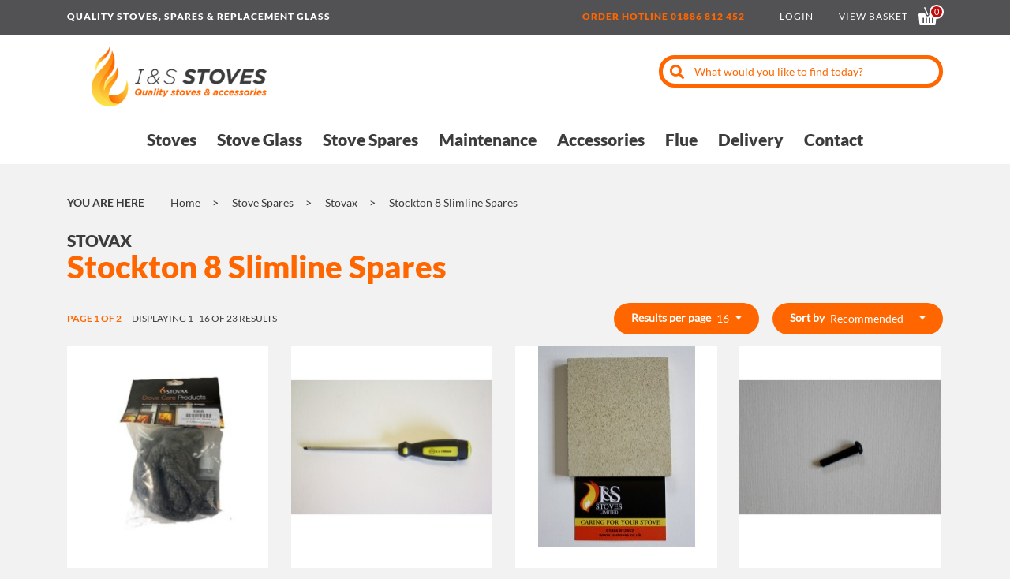

--- FILE ---
content_type: text/html; charset=UTF-8
request_url: https://www.is-stoves.co.uk/product_list/492
body_size: 9487
content:


<!DOCTYPE html>
<html lang="en">
<head>
    <title>Stockton 8 Slimline Spares - Woodburning &amp; Multifuel Stoves - I&amp;S Stoves</title>


    <meta http-equiv="Content-Type" content="text/html;charset=utf-8"/>
            <meta name="description"
              content="Large range of  multifuel, woodburning stoves, woodburners and boiler stoves."/>
        <meta name="keywords"
          content="woodburning stoves, multifuel stoves, wood burning stoves, stovax, yeoman, saey, austroflamm, firebelly, westfire, aarrow, woodburners, boiler stoves, worcester"/>
    <meta name="author" content="Hughes Media Internet 01584 881 686 www.hughesmedia.co.uk"/>

    <meta name="format-detection" content="telephone=no">
    <meta name="viewport" content="width=device-width, initial-scale=1, maximum-scale=1">

    

    <link rel="apple-touch-icon" sizes="57x57" href="https://www.is-stoves.co.uk/nav/favicon/apple-icon-57x57.png">
<link rel="apple-touch-icon" sizes="60x60" href="https://www.is-stoves.co.uk/nav/favicon/apple-icon-60x60.png">
<link rel="apple-touch-icon" sizes="72x72" href="https://www.is-stoves.co.uk/nav/favicon/apple-icon-72x72.png">
<link rel="apple-touch-icon" sizes="76x76" href="https://www.is-stoves.co.uk/nav/favicon/apple-icon-76x76.png">
<link rel="apple-touch-icon" sizes="114x114" href="https://www.is-stoves.co.uk/nav/favicon/apple-icon-114x114.png">
<link rel="apple-touch-icon" sizes="120x120" href="https://www.is-stoves.co.uk/nav/favicon/apple-icon-120x120.png">
<link rel="apple-touch-icon" sizes="144x144" href="https://www.is-stoves.co.uk/nav/favicon/apple-icon-144x144.png">
<link rel="apple-touch-icon" sizes="152x152" href="https://www.is-stoves.co.uk/nav/favicon/apple-icon-152x152.png">
<link rel="apple-touch-icon" sizes="180x180" href="https://www.is-stoves.co.uk/nav/favicon/apple-icon-180x180.png">
<link rel="icon" type="image/png" sizes="192x192"  href="https://www.is-stoves.co.uk/nav/favicon/android-icon-192x192.png">
<link rel="icon" type="image/png" sizes="32x32" href="https://www.is-stoves.co.uk/nav/favicon/favicon-32x32.png">
<link rel="icon" type="image/png" sizes="96x96" href="https://www.is-stoves.co.uk/nav/favicon/favicon-96x96.png">
<link rel="icon" type="image/png" sizes="16x16" href="https://www.is-stoves.co.uk/nav/favicon/favicon-16x16.png">
<link rel="manifest" href="https://www.is-stoves.co.uk/nav/favicon/manifest.json">
<meta name="msapplication-TileColor" content="##ff6600">
<meta name="msapplication-TileImage" content="https://www.is-stoves.co.uk/nav/favicon/ms-icon-144x144.png">
<meta name="theme-color" content="#ffffff">

    <link href="https://www.is-stoves.co.uk/css/bootstrap.min.css" rel="stylesheet">
    <link href="https://www.is-stoves.co.uk/css/plugins.css?v=2" rel="stylesheet">
    <link href="https://www.is-stoves.co.uk/css/style.css" rel="stylesheet">
    <link href="https://www.is-stoves.co.uk/css/layout.css" rel="stylesheet">

    <link rel="stylesheet" href="https://use.fontawesome.com/releases/v5.7.2/css/all.css"
          integrity="sha384-fnmOCqbTlWIlj8LyTjo7mOUStjsKC4pOpQbqyi7RrhN7udi9RwhKkMHpvLbHG9Sr" crossorigin="anonymous">
    <base href="https://www.is-stoves.co.uk/"/>
        

        <!-- Google Tag Manager -->
        <script>(function(w,d,s,l,i){w[l]=w[l]||[];w[l].push({'gtm.start':
                    new Date().getTime(),event:'gtm.js'});var f=d.getElementsByTagName(s)[0],
                j=d.createElement(s),dl=l!='dataLayer'?'&l='+l:'';j.async=true;j.src=
                'https://www.googletagmanager.com/gtm.js?id='+i+dl;f.parentNode.insertBefore(j,f);
            })(window,document,'script','dataLayer','GTM-NNRL2SN');</script>
        <!-- End Google Tag Manager -->

        <!-- Google Tag Manager -->
        <script>(function (w, d, s, l, i) {
                w[l] = w[l] || [];
                w[l].push({
                    'gtm.start':
                        new Date().getTime(), event: 'gtm.js'
                });
                var f = d.getElementsByTagName(s)[0],
                    j = d.createElement(s), dl = l != 'dataLayer' ? '&l=' + l : '';
                j.async = true;
                j.src =
                    'https://www.googletagmanager.com/gtm.js?id=' + i + dl;
                f.parentNode.insertBefore(j, f);
            })(window, document, 'script', 'dataLayer', 'GTM-NNRL2SN');</script>
        <!-- End Google Tag Manager -->
    
    
</head>
<body >


    <!-- Google Tag Manager (noscript) -->
    <noscript>
        <iframe src="https://www.googletagmanager.com/ns.html?id=GTM-NNRL2SN"
                height="0" width="0" style="display:none;visibility:hidden"></iframe>
    </noscript>
    <!-- End Google Tag Manager (noscript) -->

<div class="main-outercon">
    
        <header class="header-container">
            <div class="header-top">
                <div class="container">
                    <div class="row">
                        <div class="col-md-5">
                            <div class="header-top-left">Quality Stoves, spares &amp; replacement glass</div>
                        </div>
                        <div class="col-md-7">
                            <div class="header-top-right">
                                <div class="call">Order Hotline <a href="tel:01886812452">01886 812 452</a></div>
                                                                    <a href="https://www.is-stoves.co.uk/account_login" class="account">Login</a>
                                                                <a href="https://www.is-stoves.co.uk/basket" class="view-basket">View Basket</a>
                                <a href="https://www.is-stoves.co.uk/basket" class="cart"><img
                                            src="https://www.is-stoves.co.uk/nav/svg/basket.svg"
                                            alt="Basket Icon"/><span>0</span></a>
                            </div>
                        </div>
                    </div>
                </div>
            </div>
            <div class="header-bottom">
                <div class="container">
                    <div class="row">
                        <div class="col-md-12">
                            <div class="header-bottom-in">
                                <div class="logo-search">
                                    <div class="logo"><a href="https://www.is-stoves.co.uk"><img
                                                    src="https://www.is-stoves.co.uk/nav/logo.png" alt="I &amp; S Stoves Header Logo"/></a>
                                    </div>
                                    <div class="header-search">
                                        <form action="https://www.is-stoves.co.uk/search.php" method="get">
                                            <button type="submit" class="fas fa-search"></button>
                                            <input type="text" name="search_string" id="search"
                                                   placeholder="What would you like to find today?" value=""/>
                                        </form>
                                    </div>
                                </div>
                                
                                                                            <div class="menu ">
                                            <nav>
                                                <ul class="clearfix">
                                                                                                            <li class=" submenu">
                                                            
                                                                                                                            <a href="https://www.is-stoves.co.uk/category/395">Stoves</a>
                                                                                                                                    <ul class="secondary-category-list">
                                                                                                                                                    <li class="secondary-cat-item submenu">
                                                                                <a href="https://www.is-stoves.co.uk/category/29">Arada</a>
                                                                                                                                                                    <ul class="tertiary-category-list">
                                                                                                                                                                                    <li class="tertiary-cat-item">
                                                                                                <a href="https://www.is-stoves.co.uk/product_list/518">Delta Fire Pits</a>
                                                                                            </li>
                                                                                                                                                                                    <li class="tertiary-cat-item">
                                                                                                <a href="https://www.is-stoves.co.uk/product_list/498">Lagom 4</a>
                                                                                            </li>
                                                                                                                                                                                    <li class="tertiary-cat-item">
                                                                                                <a href="https://www.is-stoves.co.uk/product_list/470">Holborn</a>
                                                                                            </li>
                                                                                                                                                                                    <li class="tertiary-cat-item">
                                                                                                <a href="https://www.is-stoves.co.uk/product_list/370">Farringdon </a>
                                                                                            </li>
                                                                                                                                                                                    <li class="tertiary-cat-item">
                                                                                                <a href="https://www.is-stoves.co.uk/product_list/194">Ecoburn Plus</a>
                                                                                            </li>
                                                                                                                                                                                    <li class="tertiary-cat-item">
                                                                                                <a href="https://www.is-stoves.co.uk/product_list/246">M Series 5 Widescreen</a>
                                                                                            </li>
                                                                                        
                                                                                    </ul>
                                                                                                                                                            </li>
                                                                                                                                                    <li class="secondary-cat-item submenu">
                                                                                <a href="https://www.is-stoves.co.uk/category/232">Beltane</a>
                                                                                                                                                                    <ul class="tertiary-category-list">
                                                                                                                                                                                    <li class="tertiary-cat-item">
                                                                                                <a href="https://www.is-stoves.co.uk/product_list/590">Chew</a>
                                                                                            </li>
                                                                                                                                                                                    <li class="tertiary-cat-item">
                                                                                                <a href="https://www.is-stoves.co.uk/product_list/591">Holford Inset</a>
                                                                                            </li>
                                                                                                                                                                                    <li class="tertiary-cat-item">
                                                                                                <a href="https://www.is-stoves.co.uk/product_list/233">Brue</a>
                                                                                            </li>
                                                                                        
                                                                                    </ul>
                                                                                                                                                            </li>
                                                                                                                                                    <li class="secondary-cat-item submenu">
                                                                                <a href="https://www.is-stoves.co.uk/category/603">Gallery</a>
                                                                                                                                                                    <ul class="tertiary-category-list">
                                                                                                                                                                                    <li class="tertiary-cat-item">
                                                                                                <a href="https://www.is-stoves.co.uk/product_list/604">Tiger</a>
                                                                                            </li>
                                                                                        
                                                                                    </ul>
                                                                                                                                                            </li>
                                                                                                                                                    <li class="secondary-cat-item submenu">
                                                                                <a href="https://www.is-stoves.co.uk/category/341">Hamlet</a>
                                                                                                                                                                    <ul class="tertiary-category-list">
                                                                                                                                                                                    <li class="tertiary-cat-item">
                                                                                                <a href="https://www.is-stoves.co.uk/product_list/342">Solution</a>
                                                                                            </li>
                                                                                        
                                                                                    </ul>
                                                                                                                                                            </li>
                                                                                                                                                    <li class="secondary-cat-item submenu">
                                                                                <a href="https://www.is-stoves.co.uk/category/160">Mendip</a>
                                                                                                                                                                    <ul class="tertiary-category-list">
                                                                                                                                                                                    <li class="tertiary-cat-item">
                                                                                                <a href="https://www.is-stoves.co.uk/product_list/471">Ashcott</a>
                                                                                            </li>
                                                                                                                                                                                    <li class="tertiary-cat-item">
                                                                                                <a href="https://www.is-stoves.co.uk/product_list/162">Churchill  </a>
                                                                                            </li>
                                                                                                                                                                                    <li class="tertiary-cat-item">
                                                                                                <a href="https://www.is-stoves.co.uk/product_list/163">Loxton </a>
                                                                                            </li>
                                                                                                                                                                                    <li class="tertiary-cat-item">
                                                                                                <a href="https://www.is-stoves.co.uk/product_list/323">Woodland</a>
                                                                                            </li>
                                                                                        
                                                                                    </ul>
                                                                                                                                                            </li>
                                                                                                                                                    <li class="secondary-cat-item submenu">
                                                                                <a href="https://www.is-stoves.co.uk/category/3">Stovax</a>
                                                                                                                                                                    <ul class="tertiary-category-list">
                                                                                                                                                                                    <li class="tertiary-cat-item">
                                                                                                <a href="https://www.is-stoves.co.uk/product_list/594">Chesterfield</a>
                                                                                            </li>
                                                                                                                                                                                    <li class="tertiary-cat-item">
                                                                                                <a href="https://www.is-stoves.co.uk/product_list/596">County</a>
                                                                                            </li>
                                                                                                                                                                                    <li class="tertiary-cat-item">
                                                                                                <a href="https://www.is-stoves.co.uk/product_list/595">Sheraton</a>
                                                                                            </li>
                                                                                                                                                                                    <li class="tertiary-cat-item">
                                                                                                <a href="https://www.is-stoves.co.uk/product_list/593">Futura</a>
                                                                                            </li>
                                                                                                                                                                                    <li class="tertiary-cat-item">
                                                                                                <a href="https://www.is-stoves.co.uk/product_list/5">Huntingdon</a>
                                                                                            </li>
                                                                                                                                                                                    <li class="tertiary-cat-item">
                                                                                                <a href="https://www.is-stoves.co.uk/product_list/7">Stockton</a>
                                                                                            </li>
                                                                                                                                                                                    <li class="tertiary-cat-item">
                                                                                                <a href="https://www.is-stoves.co.uk/product_list/308">Studio</a>
                                                                                            </li>
                                                                                                                                                                                    <li class="tertiary-cat-item">
                                                                                                <a href="https://www.is-stoves.co.uk/product_list/307">Vogue</a>
                                                                                            </li>
                                                                                        
                                                                                    </ul>
                                                                                                                                                            </li>
                                                                                                                                                    <li class="secondary-cat-item submenu">
                                                                                <a href="https://www.is-stoves.co.uk/category/305">Town &amp; Country</a>
                                                                                                                                                                    <ul class="tertiary-category-list">
                                                                                                                                                                                    <li class="tertiary-cat-item">
                                                                                                <a href="https://www.is-stoves.co.uk/product_list/306">Wood &amp; Multifuel Stoves</a>
                                                                                            </li>
                                                                                        
                                                                                    </ul>
                                                                                                                                                            </li>
                                                                                                                                                    <li class="secondary-cat-item submenu">
                                                                                <a href="https://www.is-stoves.co.uk/category/33">Westfire</a>
                                                                                                                                                                    <ul class="tertiary-category-list">
                                                                                                                                                                                    <li class="tertiary-cat-item">
                                                                                                <a href="https://www.is-stoves.co.uk/product_list/597">Uniq 26</a>
                                                                                            </li>
                                                                                                                                                                                    <li class="tertiary-cat-item">
                                                                                                <a href="https://www.is-stoves.co.uk/product_list/600">Uniq 35</a>
                                                                                            </li>
                                                                                                                                                                                    <li class="tertiary-cat-item">
                                                                                                <a href="https://www.is-stoves.co.uk/product_list/599">Uniq 36</a>
                                                                                            </li>
                                                                                                                                                                                    <li class="tertiary-cat-item">
                                                                                                <a href="https://www.is-stoves.co.uk/product_list/598">Uniq 44, 45 &amp; 46</a>
                                                                                            </li>
                                                                                                                                                                                    <li class="tertiary-cat-item">
                                                                                                <a href="https://www.is-stoves.co.uk/product_list/34"> Uniq 37</a>
                                                                                            </li>
                                                                                        
                                                                                    </ul>
                                                                                                                                                            </li>
                                                                                                                                                    <li class="secondary-cat-item">
                                                                                <a href="https://www.is-stoves.co.uk/product_list/589">Electric Stoves</a>
                                                                                                                                                            </li>
                                                                                                                                                    <li class="secondary-cat-item">
                                                                                <a href="https://www.is-stoves.co.uk/product_list/580">Fire Pits and BBQ Grills</a>
                                                                                                                                                            </li>
                                                                        
                                                                    </ul>
                                                                                                                                                                                    </li>
                                                                                                            <li class=" submenu">
                                                            
                                                                                                                            <a href="https://www.is-stoves.co.uk/stove_glass_search">Stove Glass</a>
                                                                                                                    </li>
                                                                                                            <li class=" submenu">
                                                            
                                                                                                                            <a href="https://www.is-stoves.co.uk/category/388">Stove Spares</a>
                                                                                                                                    <ul class="secondary-category-list">
                                                                                                                                                    <li class="secondary-cat-item submenu">
                                                                                <a href="https://www.is-stoves.co.uk/category/626">Arada Stoves</a>
                                                                                                                                                                    <ul class="tertiary-category-list">
                                                                                                                                                                                    <li class="tertiary-cat-item">
                                                                                                <a href="https://www.is-stoves.co.uk/product_list/673">Farringdon Catalyst Eco</a>
                                                                                            </li>
                                                                                                                                                                                    <li class="tertiary-cat-item">
                                                                                                <a href="https://www.is-stoves.co.uk/product_list/672">Farringdon Large/Large Eco</a>
                                                                                            </li>
                                                                                                                                                                                    <li class="tertiary-cat-item">
                                                                                                <a href="https://www.is-stoves.co.uk/product_list/671">Farringdon Medium/Medium Eco</a>
                                                                                            </li>
                                                                                                                                                                                    <li class="tertiary-cat-item">
                                                                                                <a href="https://www.is-stoves.co.uk/product_list/670">Farringdon Small/Small Eco</a>
                                                                                            </li>
                                                                                                                                                                                    <li class="tertiary-cat-item">
                                                                                                <a href="https://www.is-stoves.co.uk/product_list/627">Holborn 5</a>
                                                                                            </li>
                                                                                                                                                                                    <li class="tertiary-cat-item">
                                                                                                <a href="https://www.is-stoves.co.uk/product_list/628">Holborn 5 Widescreen</a>
                                                                                            </li>
                                                                                                                                                                                    <li class="tertiary-cat-item">
                                                                                                <a href="https://www.is-stoves.co.uk/product_list/630">Holborn 7</a>
                                                                                            </li>
                                                                                        
                                                                                    </ul>
                                                                                                                                                            </li>
                                                                                                                                                    <li class="secondary-cat-item submenu">
                                                                                <a href="https://www.is-stoves.co.uk/category/318">Aarrow</a>
                                                                                                                                                                    <ul class="tertiary-category-list">
                                                                                                                                                                                    <li class="tertiary-cat-item">
                                                                                                <a href="https://www.is-stoves.co.uk/product_list/337">Acorn 4 and Acorn 4F</a>
                                                                                            </li>
                                                                                                                                                                                    <li class="tertiary-cat-item">
                                                                                                <a href="https://www.is-stoves.co.uk/product_list/340">Acorn 5 and Acorn 5F</a>
                                                                                            </li>
                                                                                                                                                                                    <li class="tertiary-cat-item">
                                                                                                <a href="https://www.is-stoves.co.uk/product_list/319">EV7 </a>
                                                                                            </li>
                                                                                                                                                                                    <li class="tertiary-cat-item">
                                                                                                <a href="https://www.is-stoves.co.uk/product_list/321">EV11 </a>
                                                                                            </li>
                                                                                                                                                                                    <li class="tertiary-cat-item">
                                                                                                <a href="https://www.is-stoves.co.uk/product_list/349">EV18</a>
                                                                                            </li>
                                                                                                                                                                                    <li class="tertiary-cat-item">
                                                                                                <a href="https://www.is-stoves.co.uk/product_list/343">Ecoburn Plus 4 </a>
                                                                                            </li>
                                                                                                                                                                                    <li class="tertiary-cat-item">
                                                                                                <a href="https://www.is-stoves.co.uk/product_list/350">Ecoburn 5 </a>
                                                                                            </li>
                                                                                                                                                                                    <li class="tertiary-cat-item">
                                                                                                <a href="https://www.is-stoves.co.uk/product_list/344">Ecoburn Plus 5 </a>
                                                                                            </li>
                                                                                                                                                                                    <li class="tertiary-cat-item">
                                                                                                <a href="https://www.is-stoves.co.uk/product_list/347">Ecoburn Plus 5 Widescreen </a>
                                                                                            </li>
                                                                                                                                                                                    <li class="tertiary-cat-item">
                                                                                                <a href="https://www.is-stoves.co.uk/product_list/351">Ecoburn 7 </a>
                                                                                            </li>
                                                                                                                                                                                    <li class="tertiary-cat-item">
                                                                                                <a href="https://www.is-stoves.co.uk/product_list/345">Ecoburn Plus 7</a>
                                                                                            </li>
                                                                                                                                                                                    <li class="tertiary-cat-item">
                                                                                                <a href="https://www.is-stoves.co.uk/product_list/354">Ecoburn 9 </a>
                                                                                            </li>
                                                                                                                                                                                    <li class="tertiary-cat-item">
                                                                                                <a href="https://www.is-stoves.co.uk/product_list/346">Ecoburn Plus 9</a>
                                                                                            </li>
                                                                                                                                                                                    <li class="tertiary-cat-item">
                                                                                                <a href="https://www.is-stoves.co.uk/product_list/348">Ecoburn Plus 11</a>
                                                                                            </li>
                                                                                        
                                                                                    </ul>
                                                                                                                                                            </li>
                                                                                                                                                    <li class="secondary-cat-item submenu">
                                                                                <a href="https://www.is-stoves.co.uk/category/207">Clearview</a>
                                                                                                                                                                    <ul class="tertiary-category-list">
                                                                                                                                                                                    <li class="tertiary-cat-item">
                                                                                                <a href="https://www.is-stoves.co.uk/product_list/211">Clearview Pioneer 400 Standard</a>
                                                                                            </li>
                                                                                                                                                                                    <li class="tertiary-cat-item">
                                                                                                <a href="https://www.is-stoves.co.uk/product_list/383">Clearview Pioneer 400 Smoke Control</a>
                                                                                            </li>
                                                                                                                                                                                    <li class="tertiary-cat-item">
                                                                                                <a href="https://www.is-stoves.co.uk/product_list/213">Clearview Solution 400 </a>
                                                                                            </li>
                                                                                                                                                                                    <li class="tertiary-cat-item">
                                                                                                <a href="https://www.is-stoves.co.uk/product_list/385">Clearview Pioneer Oven</a>
                                                                                            </li>
                                                                                                                                                                                    <li class="tertiary-cat-item">
                                                                                                <a href="https://www.is-stoves.co.uk/product_list/209">Clearview Vision 500</a>
                                                                                            </li>
                                                                                                                                                                                    <li class="tertiary-cat-item">
                                                                                                <a href="https://www.is-stoves.co.uk/product_list/384">Clearview Vision Inset</a>
                                                                                            </li>
                                                                                                                                                                                    <li class="tertiary-cat-item">
                                                                                                <a href="https://www.is-stoves.co.uk/product_list/614">Clearview Vision Inset Deep</a>
                                                                                            </li>
                                                                                                                                                                                    <li class="tertiary-cat-item">
                                                                                                <a href="https://www.is-stoves.co.uk/product_list/215">Clearview Solution 500</a>
                                                                                            </li>
                                                                                                                                                                                    <li class="tertiary-cat-item">
                                                                                                <a href="https://www.is-stoves.co.uk/product_list/212">Clearview 650</a>
                                                                                            </li>
                                                                                                                                                                                    <li class="tertiary-cat-item">
                                                                                                <a href="https://www.is-stoves.co.uk/product_list/517">Clearview 750</a>
                                                                                            </li>
                                                                                        
                                                                                    </ul>
                                                                                                                                                            </li>
                                                                                                                                                    <li class="secondary-cat-item submenu">
                                                                                <a href="https://www.is-stoves.co.uk/category/282">Franco Belge</a>
                                                                                                                                                                    <ul class="tertiary-category-list">
                                                                                                                                                                                    <li class="tertiary-cat-item">
                                                                                                <a href="https://www.is-stoves.co.uk/product_list/283">Belfort Spares</a>
                                                                                            </li>
                                                                                                                                                                                    <li class="tertiary-cat-item">
                                                                                                <a href="https://www.is-stoves.co.uk/product_list/300">Montfort Spares</a>
                                                                                            </li>
                                                                                                                                                                                    <li class="tertiary-cat-item">
                                                                                                <a href="https://www.is-stoves.co.uk/product_list/298">Savoy Elegance Spares</a>
                                                                                            </li>
                                                                                                                                                                                    <li class="tertiary-cat-item">
                                                                                                <a href="https://www.is-stoves.co.uk/product_list/299">Franco Belge Door Rope Packs</a>
                                                                                            </li>
                                                                                        
                                                                                    </ul>
                                                                                                                                                            </li>
                                                                                                                                                    <li class="secondary-cat-item submenu">
                                                                                <a href="https://www.is-stoves.co.uk/category/677">Gallery</a>
                                                                                                                                                                    <ul class="tertiary-category-list">
                                                                                                                                                                                    <li class="tertiary-cat-item">
                                                                                                <a href="https://www.is-stoves.co.uk/product_list/624">Classic 5</a>
                                                                                            </li>
                                                                                                                                                                                    <li class="tertiary-cat-item">
                                                                                                <a href="https://www.is-stoves.co.uk/product_list/625">Classic 8</a>
                                                                                            </li>
                                                                                                                                                                                    <li class="tertiary-cat-item">
                                                                                                <a href="https://www.is-stoves.co.uk/product_list/699">Classic 8 Eco</a>
                                                                                            </li>
                                                                                                                                                                                    <li class="tertiary-cat-item">
                                                                                                <a href="https://www.is-stoves.co.uk/product_list/513">Firefox 5/5.1</a>
                                                                                            </li>
                                                                                                                                                                                    <li class="tertiary-cat-item">
                                                                                                <a href="https://www.is-stoves.co.uk/product_list/620">Firefox 5 Eco </a>
                                                                                            </li>
                                                                                                                                                                                    <li class="tertiary-cat-item">
                                                                                                <a href="https://www.is-stoves.co.uk/product_list/514">Firefox 8/8.1</a>
                                                                                            </li>
                                                                                                                                                                                    <li class="tertiary-cat-item">
                                                                                                <a href="https://www.is-stoves.co.uk/product_list/515">Firefox 8 Two Door</a>
                                                                                            </li>
                                                                                                                                                                                    <li class="tertiary-cat-item">
                                                                                                <a href="https://www.is-stoves.co.uk/product_list/621">Firefox 8 Eco</a>
                                                                                            </li>
                                                                                                                                                                                    <li class="tertiary-cat-item">
                                                                                                <a href="https://www.is-stoves.co.uk/product_list/516">Firefox 12</a>
                                                                                            </li>
                                                                                                                                                                                    <li class="tertiary-cat-item">
                                                                                                <a href="https://www.is-stoves.co.uk/product_list/679">Helios 5</a>
                                                                                            </li>
                                                                                                                                                                                    <li class="tertiary-cat-item">
                                                                                                <a href="https://www.is-stoves.co.uk/product_list/680">Helios 5 Eco</a>
                                                                                            </li>
                                                                                                                                                                                    <li class="tertiary-cat-item">
                                                                                                <a href="https://www.is-stoves.co.uk/product_list/678">Helios 8</a>
                                                                                            </li>
                                                                                        
                                                                                    </ul>
                                                                                                                                                            </li>
                                                                                                                                                    <li class="secondary-cat-item submenu">
                                                                                <a href="https://www.is-stoves.co.uk/category/355">Hamlet</a>
                                                                                                                                                                    <ul class="tertiary-category-list">
                                                                                                                                                                                    <li class="tertiary-cat-item">
                                                                                                <a href="https://www.is-stoves.co.uk/product_list/613">Solution 4 M/F S4</a>
                                                                                            </li>
                                                                                                                                                                                    <li class="tertiary-cat-item">
                                                                                                <a href="https://www.is-stoves.co.uk/product_list/356">Solution 5</a>
                                                                                            </li>
                                                                                                                                                                                    <li class="tertiary-cat-item">
                                                                                                <a href="https://www.is-stoves.co.uk/product_list/609">Solution 5 Widescreen</a>
                                                                                            </li>
                                                                                                                                                                                    <li class="tertiary-cat-item">
                                                                                                <a href="https://www.is-stoves.co.uk/product_list/357">Solution 7</a>
                                                                                            </li>
                                                                                                                                                                                    <li class="tertiary-cat-item">
                                                                                                <a href="https://www.is-stoves.co.uk/product_list/358">Solution 9</a>
                                                                                            </li>
                                                                                                                                                                                    <li class="tertiary-cat-item">
                                                                                                <a href="https://www.is-stoves.co.uk/product_list/359">Solution 11</a>
                                                                                            </li>
                                                                                        
                                                                                    </ul>
                                                                                                                                                            </li>
                                                                                                                                                    <li class="secondary-cat-item submenu">
                                                                                <a href="https://www.is-stoves.co.uk/category/338">Mors&oslash;</a>
                                                                                                                                                                    <ul class="tertiary-category-list">
                                                                                                                                                                                    <li class="tertiary-cat-item">
                                                                                                <a href="https://www.is-stoves.co.uk/product_list/339">Squirrel 1410 1412 1430 Spares</a>
                                                                                            </li>
                                                                                        
                                                                                    </ul>
                                                                                                                                                            </li>
                                                                                                                                                    <li class="secondary-cat-item submenu">
                                                                                <a href="https://www.is-stoves.co.uk/category/684">Penman </a>
                                                                                                                                                                    <ul class="tertiary-category-list">
                                                                                                                                                                                    <li class="tertiary-cat-item">
                                                                                                <a href="https://www.is-stoves.co.uk/product_list/687">Bassington Compact </a>
                                                                                            </li>
                                                                                                                                                                                    <li class="tertiary-cat-item">
                                                                                                <a href="https://www.is-stoves.co.uk/product_list/688">Scene</a>
                                                                                            </li>
                                                                                                                                                                                    <li class="tertiary-cat-item">
                                                                                                <a href="https://www.is-stoves.co.uk/product_list/689">Sigma</a>
                                                                                            </li>
                                                                                                                                                                                    <li class="tertiary-cat-item">
                                                                                                <a href="https://www.is-stoves.co.uk/product_list/690">Vega Edge 200SL</a>
                                                                                            </li>
                                                                                                                                                                                    <li class="tertiary-cat-item">
                                                                                                <a href="https://www.is-stoves.co.uk/product_list/685">Avebury Eco </a>
                                                                                            </li>
                                                                                                                                                                                    <li class="tertiary-cat-item">
                                                                                                <a href="https://www.is-stoves.co.uk/product_list/686">Bassington </a>
                                                                                            </li>
                                                                                        
                                                                                    </ul>
                                                                                                                                                            </li>
                                                                                                                                                    <li class="secondary-cat-item submenu">
                                                                                <a href="https://www.is-stoves.co.uk/category/86">Stovax</a>
                                                                                                                                                                    <ul class="tertiary-category-list">
                                                                                                                                                                                    <li class="tertiary-cat-item">
                                                                                                <a href="https://www.is-stoves.co.uk/product_list/148">Brunel 1A Spares</a>
                                                                                            </li>
                                                                                                                                                                                    <li class="tertiary-cat-item">
                                                                                                <a href="https://www.is-stoves.co.uk/product_list/150">Brunel 2CB Spares</a>
                                                                                            </li>
                                                                                                                                                                                    <li class="tertiary-cat-item">
                                                                                                <a href="https://www.is-stoves.co.uk/product_list/151">Brunel 3CB Spares</a>
                                                                                            </li>
                                                                                                                                                                                    <li class="tertiary-cat-item">
                                                                                                <a href="https://www.is-stoves.co.uk/product_list/639">Chesterfield 5 Spares</a>
                                                                                            </li>
                                                                                                                                                                                    <li class="tertiary-cat-item">
                                                                                                <a href="https://www.is-stoves.co.uk/product_list/645">Chesterfield 5 Wide Spares</a>
                                                                                            </li>
                                                                                                                                                                                    <li class="tertiary-cat-item">
                                                                                                <a href="https://www.is-stoves.co.uk/product_list/634">County 3 Eco Spares</a>
                                                                                            </li>
                                                                                                                                                                                    <li class="tertiary-cat-item">
                                                                                                <a href="https://www.is-stoves.co.uk/product_list/636">County 5 Eco Spares</a>
                                                                                            </li>
                                                                                                                                                                                    <li class="tertiary-cat-item">
                                                                                                <a href="https://www.is-stoves.co.uk/product_list/659">County 5 Eco Wide Spares</a>
                                                                                            </li>
                                                                                                                                                                                    <li class="tertiary-cat-item">
                                                                                                <a href="https://www.is-stoves.co.uk/product_list/644">County 8 Eco Spares</a>
                                                                                            </li>
                                                                                                                                                                                    <li class="tertiary-cat-item">
                                                                                                <a href="https://www.is-stoves.co.uk/product_list/649">Futura 4 Eco Spares </a>
                                                                                            </li>
                                                                                                                                                                                    <li class="tertiary-cat-item">
                                                                                                <a href="https://www.is-stoves.co.uk/product_list/650">Futura 5 Eco Spares</a>
                                                                                            </li>
                                                                                                                                                                                    <li class="tertiary-cat-item">
                                                                                                <a href="https://www.is-stoves.co.uk/product_list/651">Futura 8 Eco Spares </a>
                                                                                            </li>
                                                                                                                                                                                    <li class="tertiary-cat-item">
                                                                                                <a href="https://www.is-stoves.co.uk/product_list/149">Huntingdon 25 Spares</a>
                                                                                            </li>
                                                                                                                                                                                    <li class="tertiary-cat-item">
                                                                                                <a href="https://www.is-stoves.co.uk/product_list/152">Huntingdon 28 Spares</a>
                                                                                            </li>
                                                                                                                                                                                    <li class="tertiary-cat-item">
                                                                                                <a href="https://www.is-stoves.co.uk/product_list/153">Huntingdon 30 Spares</a>
                                                                                            </li>
                                                                                                                                                                                    <li class="tertiary-cat-item">
                                                                                                <a href="https://www.is-stoves.co.uk/product_list/154">Huntingdon 35 Spares</a>
                                                                                            </li>
                                                                                                                                                                                    <li class="tertiary-cat-item">
                                                                                                <a href="https://www.is-stoves.co.uk/product_list/155">Huntingdon 40 Spares</a>
                                                                                            </li>
                                                                                                                                                                                    <li class="tertiary-cat-item">
                                                                                                <a href="https://www.is-stoves.co.uk/product_list/654">Sheraton 5 Eco Spares</a>
                                                                                            </li>
                                                                                                                                                                                    <li class="tertiary-cat-item">
                                                                                                <a href="https://www.is-stoves.co.uk/product_list/655">Sheraton 5 Eco Wide Spares</a>
                                                                                            </li>
                                                                                                                                                                                    <li class="tertiary-cat-item">
                                                                                                <a href="https://www.is-stoves.co.uk/product_list/137">Stockton 3 Spares</a>
                                                                                            </li>
                                                                                                                                                                                    <li class="tertiary-cat-item">
                                                                                                <a href="https://www.is-stoves.co.uk/product_list/607">Stockton 3 Eco Mk3 Spares</a>
                                                                                            </li>
                                                                                                                                                                                    <li class="tertiary-cat-item">
                                                                                                <a href="https://www.is-stoves.co.uk/product_list/138">Stockton 4 Spares</a>
                                                                                            </li>
                                                                                                                                                                                    <li class="tertiary-cat-item">
                                                                                                <a href="https://www.is-stoves.co.uk/product_list/608">Stockton 4 Eco Mk3 Spares</a>
                                                                                            </li>
                                                                                                                                                                                    <li class="tertiary-cat-item">
                                                                                                <a href="https://www.is-stoves.co.uk/product_list/139">Stockton 5 Spares</a>
                                                                                            </li>
                                                                                                                                                                                    <li class="tertiary-cat-item">
                                                                                                <a href="https://www.is-stoves.co.uk/product_list/610">Stockton 5 ECO Mk3</a>
                                                                                            </li>
                                                                                                                                                                                    <li class="tertiary-cat-item">
                                                                                                <a href="https://www.is-stoves.co.uk/product_list/617">Stockton 5 Wide &amp; Wide ECO Spares</a>
                                                                                            </li>
                                                                                                                                                                                    <li class="tertiary-cat-item selected">
                                                                                                <a href="https://www.is-stoves.co.uk/product_list/492">Stockton 8 Slimline Spares</a>
                                                                                            </li>
                                                                                                                                                                                    <li class="tertiary-cat-item">
                                                                                                <a href="https://www.is-stoves.co.uk/product_list/140">Stockton 6 Spares</a>
                                                                                            </li>
                                                                                                                                                                                    <li class="tertiary-cat-item">
                                                                                                <a href="https://www.is-stoves.co.uk/product_list/141">Stockton 6 Highline Spares</a>
                                                                                            </li>
                                                                                                                                                                                    <li class="tertiary-cat-item">
                                                                                                <a href="https://www.is-stoves.co.uk/product_list/142">Stockton 7 Spares</a>
                                                                                            </li>
                                                                                                                                                                                    <li class="tertiary-cat-item">
                                                                                                <a href="https://www.is-stoves.co.uk/product_list/143">Stockton 7 Inset Convector Spares</a>
                                                                                            </li>
                                                                                                                                                                                    <li class="tertiary-cat-item">
                                                                                                <a href="https://www.is-stoves.co.uk/product_list/144">Stockton 8 Spares</a>
                                                                                            </li>
                                                                                                                                                                                    <li class="tertiary-cat-item">
                                                                                                <a href="https://www.is-stoves.co.uk/product_list/611">Stockton 8 ECO Mk3</a>
                                                                                            </li>
                                                                                                                                                                                    <li class="tertiary-cat-item">
                                                                                                <a href="https://www.is-stoves.co.uk/product_list/146">Stockton 8 Inset Convector Spares</a>
                                                                                            </li>
                                                                                                                                                                                    <li class="tertiary-cat-item">
                                                                                                <a href="https://www.is-stoves.co.uk/product_list/147">Stockton 11 Spares</a>
                                                                                            </li>
                                                                                                                                                                                    <li class="tertiary-cat-item">
                                                                                                <a href="https://www.is-stoves.co.uk/product_list/612">Stockton 11 ECO Mk3</a>
                                                                                            </li>
                                                                                                                                                                                    <li class="tertiary-cat-item">
                                                                                                <a href="https://www.is-stoves.co.uk/product_list/544">Riva Studio 500</a>
                                                                                            </li>
                                                                                                                                                                                    <li class="tertiary-cat-item">
                                                                                                <a href="https://www.is-stoves.co.uk/product_list/365"> Riva Studio 1 Mk1 Mk1.5 Spares</a>
                                                                                            </li>
                                                                                                                                                                                    <li class="tertiary-cat-item">
                                                                                                <a href="https://www.is-stoves.co.uk/product_list/656">Riva Studio 1 Mk1.75 Spares</a>
                                                                                            </li>
                                                                                                                                                                                    <li class="tertiary-cat-item">
                                                                                                <a href="https://www.is-stoves.co.uk/product_list/284">Riva Studio 2 Spares</a>
                                                                                            </li>
                                                                                                                                                                                    <li class="tertiary-cat-item">
                                                                                                <a href="https://www.is-stoves.co.uk/product_list/412">View 3</a>
                                                                                            </li>
                                                                                                                                                                                    <li class="tertiary-cat-item">
                                                                                                <a href="https://www.is-stoves.co.uk/product_list/411">View 5</a>
                                                                                            </li>
                                                                                                                                                                                    <li class="tertiary-cat-item">
                                                                                                <a href="https://www.is-stoves.co.uk/product_list/410">View 8</a>
                                                                                            </li>
                                                                                                                                                                                    <li class="tertiary-cat-item">
                                                                                                <a href="https://www.is-stoves.co.uk/product_list/691">Vogue Eco Small</a>
                                                                                            </li>
                                                                                                                                                                                    <li class="tertiary-cat-item">
                                                                                                <a href="https://www.is-stoves.co.uk/product_list/692">Vogue Eco Small Tall</a>
                                                                                            </li>
                                                                                                                                                                                    <li class="tertiary-cat-item">
                                                                                                <a href="https://www.is-stoves.co.uk/product_list/693">Vogue Eco Midi</a>
                                                                                            </li>
                                                                                                                                                                                    <li class="tertiary-cat-item">
                                                                                                <a href="https://www.is-stoves.co.uk/product_list/694">Vogue Eco Midi Tall</a>
                                                                                            </li>
                                                                                                                                                                                    <li class="tertiary-cat-item">
                                                                                                <a href="https://www.is-stoves.co.uk/product_list/695">Vogue Eco Midi Tall Highline</a>
                                                                                            </li>
                                                                                                                                                                                    <li class="tertiary-cat-item">
                                                                                                <a href="https://www.is-stoves.co.uk/product_list/696">Vogue Eco Medium</a>
                                                                                            </li>
                                                                                                                                                                                    <li class="tertiary-cat-item">
                                                                                                <a href="https://www.is-stoves.co.uk/product_list/697">Vogue Medium Slimline </a>
                                                                                            </li>
                                                                                                                                                                                    <li class="tertiary-cat-item">
                                                                                                <a href="https://www.is-stoves.co.uk/product_list/90">Rope &amp; Glue Sets</a>
                                                                                            </li>
                                                                                                                                                                                    <li class="tertiary-cat-item">
                                                                                                <a href="https://www.is-stoves.co.uk/product_list/226">Miscellaneous Parts</a>
                                                                                            </li>
                                                                                        
                                                                                    </ul>
                                                                                                                                                            </li>
                                                                                                                                                    <li class="secondary-cat-item submenu">
                                                                                <a href="https://www.is-stoves.co.uk/category/313">Stratford</a>
                                                                                                                                                                    <ul class="tertiary-category-list">
                                                                                                                                                                                    <li class="tertiary-cat-item">
                                                                                                <a href="https://www.is-stoves.co.uk/product_list/317">Ecoboiler 12 HE Multi Fuel</a>
                                                                                            </li>
                                                                                                                                                                                    <li class="tertiary-cat-item">
                                                                                                <a href="https://www.is-stoves.co.uk/product_list/315">Ecoboiler 9 HE M/F</a>
                                                                                            </li>
                                                                                                                                                                                    <li class="tertiary-cat-item">
                                                                                                <a href="https://www.is-stoves.co.uk/product_list/314">SEB20 Boiler Stove</a>
                                                                                            </li>
                                                                                        
                                                                                    </ul>
                                                                                                                                                            </li>
                                                                                                                                                    <li class="secondary-cat-item submenu">
                                                                                <a href="https://www.is-stoves.co.uk/category/415">Tiger</a>
                                                                                                                                                                    <ul class="tertiary-category-list">
                                                                                                                                                                                    <li class="tertiary-cat-item">
                                                                                                <a href="https://www.is-stoves.co.uk/product_list/414">Tiger Standard Stove Spares</a>
                                                                                            </li>
                                                                                                                                                                                    <li class="tertiary-cat-item">
                                                                                                <a href="https://www.is-stoves.co.uk/product_list/413">Tiger Inset Stove Spares</a>
                                                                                            </li>
                                                                                                                                                                                    <li class="tertiary-cat-item">
                                                                                                <a href="https://www.is-stoves.co.uk/product_list/618">Tiger Cub Stove Spares</a>
                                                                                            </li>
                                                                                                                                                                                    <li class="tertiary-cat-item">
                                                                                                <a href="https://www.is-stoves.co.uk/product_list/619">Tiger Eco Spare Parts</a>
                                                                                            </li>
                                                                                        
                                                                                    </ul>
                                                                                                                                                            </li>
                                                                                                                                                    <li class="secondary-cat-item submenu">
                                                                                <a href="https://www.is-stoves.co.uk/category/96">Town &amp; Country Spares</a>
                                                                                                                                                                    <ul class="tertiary-category-list">
                                                                                                                                                                                    <li class="tertiary-cat-item">
                                                                                                <a href="https://www.is-stoves.co.uk/product_list/706">Alandale Spares</a>
                                                                                            </li>
                                                                                                                                                                                    <li class="tertiary-cat-item">
                                                                                                <a href="https://www.is-stoves.co.uk/product_list/123">Bransdale Spares</a>
                                                                                            </li>
                                                                                                                                                                                    <li class="tertiary-cat-item">
                                                                                                <a href="https://www.is-stoves.co.uk/product_list/310">Byland Spares</a>
                                                                                            </li>
                                                                                                                                                                                    <li class="tertiary-cat-item">
                                                                                                <a href="https://www.is-stoves.co.uk/product_list/303">Caedmon Spares</a>
                                                                                            </li>
                                                                                                                                                                                    <li class="tertiary-cat-item">
                                                                                                <a href="https://www.is-stoves.co.uk/product_list/702">Cropton Spares</a>
                                                                                            </li>
                                                                                                                                                                                    <li class="tertiary-cat-item">
                                                                                                <a href="https://www.is-stoves.co.uk/product_list/302">Dalby Spares </a>
                                                                                            </li>
                                                                                                                                                                                    <li class="tertiary-cat-item">
                                                                                                <a href="https://www.is-stoves.co.uk/product_list/98">Farndale Spares</a>
                                                                                            </li>
                                                                                                                                                                                    <li class="tertiary-cat-item">
                                                                                                <a href="https://www.is-stoves.co.uk/product_list/105">Glaisdale Spares</a>
                                                                                            </li>
                                                                                                                                                                                    <li class="tertiary-cat-item">
                                                                                                <a href="https://www.is-stoves.co.uk/product_list/703">Harrogate Spares</a>
                                                                                            </li>
                                                                                                                                                                                    <li class="tertiary-cat-item">
                                                                                                <a href="https://www.is-stoves.co.uk/product_list/99">Little Thurlow Spares</a>
                                                                                            </li>
                                                                                                                                                                                    <li class="tertiary-cat-item">
                                                                                                <a href="https://www.is-stoves.co.uk/product_list/615">Pickering Spares</a>
                                                                                            </li>
                                                                                                                                                                                    <li class="tertiary-cat-item">
                                                                                                <a href="https://www.is-stoves.co.uk/product_list/301">Priory Spares</a>
                                                                                            </li>
                                                                                                                                                                                    <li class="tertiary-cat-item">
                                                                                                <a href="https://www.is-stoves.co.uk/product_list/281">Rosedale Inset Spares</a>
                                                                                            </li>
                                                                                                                                                                                    <li class="tertiary-cat-item">
                                                                                                <a href="https://www.is-stoves.co.uk/product_list/103">Rosedale Spares</a>
                                                                                            </li>
                                                                                                                                                                                    <li class="tertiary-cat-item">
                                                                                                <a href="https://www.is-stoves.co.uk/product_list/156">Runswick Spares</a>
                                                                                            </li>
                                                                                                                                                                                    <li class="tertiary-cat-item">
                                                                                                <a href="https://www.is-stoves.co.uk/product_list/97">Ryedale Spares</a>
                                                                                            </li>
                                                                                                                                                                                    <li class="tertiary-cat-item">
                                                                                                <a href="https://www.is-stoves.co.uk/product_list/705">Saltburn Spares</a>
                                                                                            </li>
                                                                                                                                                                                    <li class="tertiary-cat-item">
                                                                                                <a href="https://www.is-stoves.co.uk/product_list/102">Thornton Dale Spares</a>
                                                                                            </li>
                                                                                                                                                                                    <li class="tertiary-cat-item">
                                                                                                <a href="https://www.is-stoves.co.uk/product_list/104">Welburn Spares</a>
                                                                                            </li>
                                                                                                                                                                                    <li class="tertiary-cat-item">
                                                                                                <a href="https://www.is-stoves.co.uk/product_list/101">Whisperdale Spares</a>
                                                                                            </li>
                                                                                        
                                                                                    </ul>
                                                                                                                                                            </li>
                                                                                                                                                    <li class="secondary-cat-item submenu">
                                                                                <a href="https://www.is-stoves.co.uk/category/106">Villager</a>
                                                                                                                                                                    <ul class="tertiary-category-list">
                                                                                                                                                                                    <li class="tertiary-cat-item">
                                                                                                <a href="https://www.is-stoves.co.uk/product_list/108">A Flat Woodburning Stove</a>
                                                                                            </li>
                                                                                                                                                                                    <li class="tertiary-cat-item">
                                                                                                <a href="https://www.is-stoves.co.uk/product_list/107">AH/AL Woodburning Stove</a>
                                                                                            </li>
                                                                                                                                                                                    <li class="tertiary-cat-item">
                                                                                                <a href="https://www.is-stoves.co.uk/product_list/109">BH &amp; BL Woodburning Stove</a>
                                                                                            </li>
                                                                                                                                                                                    <li class="tertiary-cat-item">
                                                                                                <a href="https://www.is-stoves.co.uk/product_list/110">Flatmate Woodburning Stove</a>
                                                                                            </li>
                                                                                                                                                                                    <li class="tertiary-cat-item">
                                                                                                <a href="https://www.is-stoves.co.uk/product_list/177">Bayswater Multifuel Stove</a>
                                                                                            </li>
                                                                                                                                                                                    <li class="tertiary-cat-item">
                                                                                                <a href="https://www.is-stoves.co.uk/product_list/183">Berkley Multifuel Stove</a>
                                                                                            </li>
                                                                                                                                                                                    <li class="tertiary-cat-item">
                                                                                                <a href="https://www.is-stoves.co.uk/product_list/122">Bromley Multifuel Stove</a>
                                                                                            </li>
                                                                                                                                                                                    <li class="tertiary-cat-item">
                                                                                                <a href="https://www.is-stoves.co.uk/product_list/112">C Woodburning Stove</a>
                                                                                            </li>
                                                                                                                                                                                    <li class="tertiary-cat-item">
                                                                                                <a href="https://www.is-stoves.co.uk/product_list/113">Chelsea Duo Multifuel Stove</a>
                                                                                            </li>
                                                                                                                                                                                    <li class="tertiary-cat-item">
                                                                                                <a href="https://www.is-stoves.co.uk/product_list/114">Chelsea Solo Multifuel Stove</a>
                                                                                            </li>
                                                                                                                                                                                    <li class="tertiary-cat-item">
                                                                                                <a href="https://www.is-stoves.co.uk/product_list/111">Kitchener Woodburning Stove</a>
                                                                                            </li>
                                                                                                                                                                                    <li class="tertiary-cat-item">
                                                                                                <a href="https://www.is-stoves.co.uk/product_list/115">Puffin Multifuel Stove</a>
                                                                                            </li>
                                                                                                                                                                                    <li class="tertiary-cat-item">
                                                                                                <a href="https://www.is-stoves.co.uk/product_list/117">Elite Twin Door Multifuel Stove</a>
                                                                                            </li>
                                                                                                                                                                                    <li class="tertiary-cat-item">
                                                                                                <a href="https://www.is-stoves.co.uk/product_list/121">Elite Single Door Multifuel Stove</a>
                                                                                            </li>
                                                                                                                                                                                    <li class="tertiary-cat-item">
                                                                                                <a href="https://www.is-stoves.co.uk/product_list/270">Esprit solo 4</a>
                                                                                            </li>
                                                                                                                                                                                    <li class="tertiary-cat-item">
                                                                                                <a href="https://www.is-stoves.co.uk/product_list/276">Esprit Solo and Duo  5</a>
                                                                                            </li>
                                                                                                                                                                                    <li class="tertiary-cat-item">
                                                                                                <a href="https://www.is-stoves.co.uk/product_list/277">Esprit solo 6</a>
                                                                                            </li>
                                                                                                                                                                                    <li class="tertiary-cat-item">
                                                                                                <a href="https://www.is-stoves.co.uk/product_list/278">Esprit Solo and Duo 7</a>
                                                                                            </li>
                                                                                                                                                                                    <li class="tertiary-cat-item">
                                                                                                <a href="https://www.is-stoves.co.uk/product_list/279">Esprit Solo and Duo 8</a>
                                                                                            </li>
                                                                                                                                                                                    <li class="tertiary-cat-item">
                                                                                                <a href="https://www.is-stoves.co.uk/product_list/280">Esprit Solo and Duo 10</a>
                                                                                            </li>
                                                                                                                                                                                    <li class="tertiary-cat-item">
                                                                                                <a href="https://www.is-stoves.co.uk/product_list/220">Miscellaneous Villager Parts</a>
                                                                                            </li>
                                                                                        
                                                                                    </ul>
                                                                                                                                                            </li>
                                                                                                                                                    <li class="secondary-cat-item submenu">
                                                                                <a href="https://www.is-stoves.co.uk/category/229">Westfire</a>
                                                                                                                                                                    <ul class="tertiary-category-list">
                                                                                                                                                                                    <li class="tertiary-cat-item">
                                                                                                <a href="https://www.is-stoves.co.uk/product_list/267">Westfire One</a>
                                                                                            </li>
                                                                                                                                                                                    <li class="tertiary-cat-item">
                                                                                                <a href="https://www.is-stoves.co.uk/product_list/268">Westfire Two</a>
                                                                                            </li>
                                                                                                                                                                                    <li class="tertiary-cat-item">
                                                                                                <a href="https://www.is-stoves.co.uk/product_list/228">Westfire Uniq 23</a>
                                                                                            </li>
                                                                                                                                                                                    <li class="tertiary-cat-item">
                                                                                                <a href="https://www.is-stoves.co.uk/product_list/285">Westfire Uniq 26</a>
                                                                                            </li>
                                                                                                                                                                                    <li class="tertiary-cat-item">
                                                                                                <a href="https://www.is-stoves.co.uk/product_list/286">Westfire Uniq 27</a>
                                                                                            </li>
                                                                                                                                                                                    <li class="tertiary-cat-item">
                                                                                                <a href="https://www.is-stoves.co.uk/product_list/287">Westfire Uniq 28</a>
                                                                                            </li>
                                                                                        
                                                                                    </ul>
                                                                                                                                                            </li>
                                                                                                                                                    <li class="secondary-cat-item submenu">
                                                                                <a href="https://www.is-stoves.co.uk/category/130">Yeoman</a>
                                                                                                                                                                    <ul class="tertiary-category-list">
                                                                                                                                                                                    <li class="tertiary-cat-item">
                                                                                                <a href="https://www.is-stoves.co.uk/product_list/568">Exmoor Stove Spares</a>
                                                                                            </li>
                                                                                                                                                                                    <li class="tertiary-cat-item">
                                                                                                <a href="https://www.is-stoves.co.uk/product_list/569">Exe Stove Spares</a>
                                                                                            </li>
                                                                                                                                                                                    <li class="tertiary-cat-item">
                                                                                                <a href="https://www.is-stoves.co.uk/product_list/570">Devon Stove Spares</a>
                                                                                            </li>
                                                                                                                                                                                    <li class="tertiary-cat-item">
                                                                                                <a href="https://www.is-stoves.co.uk/product_list/133">County Spares</a>
                                                                                            </li>
                                                                                                                                                                                    <li class="tertiary-cat-item">
                                                                                                <a href="https://www.is-stoves.co.uk/product_list/571">Yeoman CL3 Stove Spares</a>
                                                                                            </li>
                                                                                                                                                                                    <li class="tertiary-cat-item">
                                                                                                <a href="https://www.is-stoves.co.uk/product_list/574">Yeoman CL5 Stove Spares</a>
                                                                                            </li>
                                                                                                                                                                                    <li class="tertiary-cat-item">
                                                                                                <a href="https://www.is-stoves.co.uk/product_list/576">Yeoman CL5 Wide Single Door</a>
                                                                                            </li>
                                                                                                                                                                                    <li class="tertiary-cat-item">
                                                                                                <a href="https://www.is-stoves.co.uk/product_list/575">Yeoman CL8 Stove Spares</a>
                                                                                            </li>
                                                                                        
                                                                                    </ul>
                                                                                                                                                            </li>
                                                                        
                                                                    </ul>
                                                                                                                                                                                    </li>
                                                                                                            <li class=" submenu">
                                                            
                                                                                                                            <a href="https://www.is-stoves.co.uk/category/54">Maintenance</a>
                                                                                                                                    <ul class="secondary-category-list">
                                                                                                                                                    <li class="secondary-cat-item">
                                                                                <a href="https://www.is-stoves.co.uk/product_list/397">Glass Cleaners</a>
                                                                                                                                                            </li>
                                                                                                                                                    <li class="secondary-cat-item">
                                                                                <a href="https://www.is-stoves.co.uk/product_list/58">Stove Paint</a>
                                                                                                                                                            </li>
                                                                                                                                                    <li class="secondary-cat-item">
                                                                                <a href="https://www.is-stoves.co.uk/product_list/59">Chimney Care</a>
                                                                                                                                                            </li>
                                                                                                                                                    <li class="secondary-cat-item submenu">
                                                                                <a href="https://www.is-stoves.co.uk/category/55">Rope Kits &amp; Glue</a>
                                                                                                                                                                    <ul class="tertiary-category-list">
                                                                                                                                                                                    <li class="tertiary-cat-item">
                                                                                                <a href="https://www.is-stoves.co.uk/product_list/700">Rope Glue</a>
                                                                                            </li>
                                                                                                                                                                                    <li class="tertiary-cat-item">
                                                                                                <a href="https://www.is-stoves.co.uk/product_list/701">Town &amp; Country Rope Kits</a>
                                                                                            </li>
                                                                                                                                                                                    <li class="tertiary-cat-item">
                                                                                                <a href="https://www.is-stoves.co.uk/product_list/683">Ropes by Size</a>
                                                                                            </li>
                                                                                                                                                                                    <li class="tertiary-cat-item">
                                                                                                <a href="https://www.is-stoves.co.uk/product_list/681">Stovax Rope Kits</a>
                                                                                            </li>
                                                                                        
                                                                                    </ul>
                                                                                                                                                            </li>
                                                                                                                                                    <li class="secondary-cat-item">
                                                                                <a href="https://www.is-stoves.co.uk/product_list/399">Rods &amp; Brushes</a>
                                                                                                                                                            </li>
                                                                                                                                                    <li class="secondary-cat-item">
                                                                                <a href="https://www.is-stoves.co.uk/product_list/404">Sealants &amp; Fire Cement</a>
                                                                                                                                                            </li>
                                                                                                                                                    <li class="secondary-cat-item submenu">
                                                                                <a href="https://www.is-stoves.co.uk/category/417">Tools</a>
                                                                                                                                                                    <ul class="tertiary-category-list">
                                                                                                                                                                                    <li class="tertiary-cat-item">
                                                                                                <a href="https://www.is-stoves.co.uk/product_list/364">Screwdriver</a>
                                                                                            </li>
                                                                                                                                                                                    <li class="tertiary-cat-item">
                                                                                                <a href="https://www.is-stoves.co.uk/product_list/363">Spanners</a>
                                                                                            </li>
                                                                                                                                                                                    <li class="tertiary-cat-item">
                                                                                                <a href="https://www.is-stoves.co.uk/product_list/367">Standard Pin Punch</a>
                                                                                            </li>
                                                                                        
                                                                                    </ul>
                                                                                                                                                            </li>
                                                                        
                                                                    </ul>
                                                                                                                                                                                    </li>
                                                                                                            <li class=" submenu">
                                                            
                                                                                                                            <a href="https://www.is-stoves.co.uk/category/51">Accessories</a>
                                                                                                                                    <ul class="secondary-category-list">
                                                                                                                                                    <li class="secondary-cat-item submenu">
                                                                                <a href="https://www.is-stoves.co.uk/category/23">Stove Fans</a>
                                                                                                                                                                    <ul class="tertiary-category-list">
                                                                                                                                                                                    <li class="tertiary-cat-item">
                                                                                                <a href="https://www.is-stoves.co.uk/product_list/24">Stove Fans</a>
                                                                                            </li>
                                                                                                                                                                                    <li class="tertiary-cat-item">
                                                                                                <a href="https://www.is-stoves.co.uk/product_list/159">Caframo Ecofan Spares</a>
                                                                                            </li>
                                                                                        
                                                                                    </ul>
                                                                                                                                                            </li>
                                                                                                                                                    <li class="secondary-cat-item">
                                                                                <a href="https://www.is-stoves.co.uk/product_list/52">Thermometers</a>
                                                                                                                                                            </li>
                                                                                                                                                    <li class="secondary-cat-item">
                                                                                <a href="https://www.is-stoves.co.uk/product_list/62">Moisture Meters</a>
                                                                                                                                                            </li>
                                                                                                                                                    <li class="secondary-cat-item">
                                                                                <a href="https://www.is-stoves.co.uk/product_list/53">Gloves</a>
                                                                                                                                                            </li>
                                                                                                                                                    <li class="secondary-cat-item">
                                                                                <a href="https://www.is-stoves.co.uk/product_list/400">Carbon Monoxide Alarms</a>
                                                                                                                                                            </li>
                                                                                                                                                    <li class="secondary-cat-item">
                                                                                <a href="https://www.is-stoves.co.uk/product_list/204">Ash Carrier</a>
                                                                                                                                                            </li>
                                                                                                                                                    <li class="secondary-cat-item">
                                                                                <a href="https://www.is-stoves.co.uk/product_list/418">Shovels</a>
                                                                                                                                                            </li>
                                                                        
                                                                    </ul>
                                                                                                                                                                                    </li>
                                                                                                            <li class=" submenu">
                                                            
                                                                                                                            <a href="https://www.is-stoves.co.uk/category/394">Flue</a>
                                                                                                                                    <ul class="secondary-category-list">
                                                                                                                                                    <li class="secondary-cat-item submenu">
                                                                                <a href="https://www.is-stoves.co.uk/category/188">Stainless Steel Pipes</a>
                                                                                                                                                                    <ul class="tertiary-category-list">
                                                                                                                                                                                    <li class="tertiary-cat-item">
                                                                                                <a href="https://www.is-stoves.co.uk/product_list/312">4 inch 100mm Stainless Steel</a>
                                                                                            </li>
                                                                                                                                                                                    <li class="tertiary-cat-item">
                                                                                                <a href="https://www.is-stoves.co.uk/product_list/189">5 inch 125mm Stainless Steel</a>
                                                                                            </li>
                                                                                                                                                                                    <li class="tertiary-cat-item">
                                                                                                <a href="https://www.is-stoves.co.uk/product_list/190">6 inch 150mm Stainless steel</a>
                                                                                            </li>
                                                                                                                                                                                    <li class="tertiary-cat-item">
                                                                                                <a href="https://www.is-stoves.co.uk/product_list/191">7 inch 180mm Stainless Steel</a>
                                                                                            </li>
                                                                                        
                                                                                    </ul>
                                                                                                                                                            </li>
                                                                                                                                                    <li class="secondary-cat-item submenu">
                                                                                <a href="https://www.is-stoves.co.uk/category/195">Matt Black Enamel Pipes</a>
                                                                                                                                                                    <ul class="tertiary-category-list">
                                                                                                                                                                                    <li class="tertiary-cat-item">
                                                                                                <a href="https://www.is-stoves.co.uk/product_list/196">5inch 125mm Matt Black</a>
                                                                                            </li>
                                                                                                                                                                                    <li class="tertiary-cat-item">
                                                                                                <a href="https://www.is-stoves.co.uk/product_list/197">6inch 150mm Matt Black</a>
                                                                                            </li>
                                                                                        
                                                                                    </ul>
                                                                                                                                                            </li>
                                                                                                                                                    <li class="secondary-cat-item">
                                                                                <a href="https://www.is-stoves.co.uk/product_list/545">Sealants &amp; Fire Cement</a>
                                                                                                                                                            </li>
                                                                                                                                                    <li class="secondary-cat-item">
                                                                                <a href="https://www.is-stoves.co.uk/product_list/402">Debris Collars</a>
                                                                                                                                                            </li>
                                                                                                                                                    <li class="secondary-cat-item">
                                                                                <a href="https://www.is-stoves.co.uk/product_list/403">Cowls</a>
                                                                                                                                                            </li>
                                                                        
                                                                    </ul>
                                                                                                                                                                                    </li>
                                                    
                                                    <li><a href="https://www.is-stoves.co.uk/page/delivery">Delivery</a></li>
                                                    <li><a href="https://www.is-stoves.co.uk/contact">Contact</a></li>
                                                </ul>
                                            </nav>
                                        </div>
                                                                    


                            </div>
                        </div>
                    </div>
                </div>
            </div>
        </header>
    
    <section>

        

        

        

        

    <!-- Breadcrumb Starts -->
<div class="breadcrumb-outer">
    <div class="container">
        <div class="row">
            <div class="col-md-12">
                <div class="breadcrumb">
                    <span>You are here</span>
                    <ul>
                        <li><a href="https://www.is-stoves.co.uk">Home</a></li>
                                                                                    <li><a href="https://www.is-stoves.co.uk/category/388">Stove Spares</a></li>
                                                                                                                <li><a href="https://www.is-stoves.co.uk/category/86">Stovax</a></li>
                                                                                                                <li>Stockton 8 Slimline Spares</li>
                                                    
                    </ul>
                </div>
            </div>
        </div>
    </div>
</div>
<!-- Breadcrumb Ends-->



        

    <!--Product Listing Content-->
    <div class="listing-content-wrap">
        <div class="container">
            <div class="row">
                <div class="col-md-12">
                    <div class="listing-content-outer">
                        <h5>Stovax </h5>
                        <h1>Stockton 8 Slimline Spares</h1>

                        
                                                    <div class="listing">
                                <p><span>Page 1 of 2 </span> Displaying 1–16
                                    of 23 results</p>
                                <div class="select-box-outer">
                                    <div class="select-inner product-count">
                                        <span>Results per page </span>
                                        <div class="selectbox-single">
                                            <select name="num" class="select-box">
                                                <option value="16" selected>16</option>
                                                <option value="32">32</option>
                                                <option value="64">64</option>
                                            </select>
                                        </div>
                                    </div>
                                    <div class="select-inner">
                                        <span>Sort by</span>
                                        <div class="selectbox-single">
                                            <select name="sort" class="select-box">
                                                <option value="p-rec">
                                                    Recommended
                                                </option>
                                                <option value="p-asc">Price low
                                                    to high
                                                </option>
                                                <option value="p-desc">Price
                                                    high to low
                                                </option>
                                            </select>
                                        </div>
                                    </div>
                                </div>
                            </div>
                                            </div>
                </div>
            </div>
        </div>
    </div>
    <!--Product Listing-->
    <div class="product-listing-container">
        <div class="container">
            <div class="row">
                <div class="col-sm-12">
                                            <div class="product-listing-outer">
                                                            <div class="product-list">

    
    <a href="https://www.is-stoves.co.uk/product/273"
       class="">

        <div class="product-image lazy-image-wrapper">
                            <img class="lazy" data-src="https://www.is-stoves.co.uk/img/5000img-2543-002.jpg/prod_listing"
                     alt="14mm Stovax Rope 2m Pack 5000"/>
                    </div>
    </a>


    <div class="product-description">
        <div class="product-desc-top">
            
        <h5>14mm Stovax Rope 2m Pack 5000</h5>

        </div>

        <div class="product-desc-bottom">
            
    <span class="tags"></span>
            <span> &#163;28.50</span>
        <a href="https://www.is-stoves.co.uk/product/273"
       class="primary-btn orange-btn">More details</a>

        </div>
    </div>

</div>
                                                            <div class="product-list">

    
    <a href="https://www.is-stoves.co.uk/product/1611"
       class="">

        <div class="product-image lazy-image-wrapper">
                            <img class="lazy" data-src="https://www.is-stoves.co.uk/img/img-5053.JPG/prod_listing"
                     alt="Screwdriver for Stockton Glass Clip Screws"/>
                    </div>
    </a>


    <div class="product-description">
        <div class="product-desc-top">
            
        <h5>Screwdriver for Stockton Glass Clip Screws</h5>

        </div>

        <div class="product-desc-bottom">
            
    <span class="tags"></span>
            <span> &#163;4.80</span>
        <a href="https://www.is-stoves.co.uk/product/1611"
       class="primary-btn orange-btn">More details</a>

        </div>
    </div>

</div>
                                                            <div class="product-list">

    
    <a href="https://www.is-stoves.co.uk/product/3405"
       class="">

        <div class="product-image lazy-image-wrapper">
                            <img class="lazy" data-src="https://www.is-stoves.co.uk/img/img-4850-2.JPG/prod_listing"
                     alt="Stockton 8 Slimline Fire Brick "/>
                    </div>
    </a>


    <div class="product-description">
        <div class="product-desc-top">
            
        <h5>Stockton 8 Slimline Fire Brick </h5>

        </div>

        <div class="product-desc-bottom">
            
    <span class="tags"></span>
            <span> &#163;13.00</span>
        <a href="https://www.is-stoves.co.uk/product/3405"
       class="primary-btn orange-btn">More details</a>

        </div>
    </div>

</div>
                                                            <div class="product-list end-row">

    
    <a href="https://www.is-stoves.co.uk/product/852"
       class="">

        <div class="product-image lazy-image-wrapper">
                            <img class="lazy" data-src="https://www.is-stoves.co.uk/img/img_4886.jpg/prod_listing"
                     alt="Stockton Door Hinge Pin SM20"/>
                    </div>
    </a>


    <div class="product-description">
        <div class="product-desc-top">
            
        <h5>Stockton Door Hinge Pin SM20</h5>

        </div>

        <div class="product-desc-bottom">
            
    <span class="tags"></span>
            <span> &#163;1.90</span>
        <a href="https://www.is-stoves.co.uk/product/852"
       class="primary-btn orange-btn">More details</a>

        </div>
    </div>

</div>
                                                            <div class="product-list">

    
    <a href="https://www.is-stoves.co.uk/product/446"
       class="">

        <div class="product-image lazy-image-wrapper">
                            <img class="lazy" data-src="https://www.is-stoves.co.uk/img/img_4908.jpg/prod_listing"
                     alt="Stockton Door Knob Roll Pin"/>
                    </div>
    </a>


    <div class="product-description">
        <div class="product-desc-top">
            
        <h5>Stockton Door Knob Roll Pin</h5>

        </div>

        <div class="product-desc-bottom">
            
    <span class="tags"></span>
            <span> &#163;0.50</span>
        <a href="https://www.is-stoves.co.uk/product/446"
       class="primary-btn orange-btn">More details</a>

        </div>
    </div>

</div>
                                                            <div class="product-list">

    
    <a href="https://www.is-stoves.co.uk/product/2710"
       class="">

        <div class="product-image lazy-image-wrapper">
                            <img class="lazy" data-src="https://www.is-stoves.co.uk/img/img-5296.JPG/prod_listing"
                     alt="Stockton Mk2 and Mk3 Riddling Bar ME600650"/>
                    </div>
    </a>


    <div class="product-description">
        <div class="product-desc-top">
            
        <h5>Stockton Mk2 and Mk3 Riddling Bar ME600650</h5>

        </div>

        <div class="product-desc-bottom">
            
    <span class="tags"></span>
            <span> &#163;34.96</span>
        <a href="https://www.is-stoves.co.uk/product/2710"
       class="primary-btn orange-btn">More details</a>

        </div>
    </div>

</div>
                                                            <div class="product-list">

    
    <a href="https://www.is-stoves.co.uk/product/453"
       class="">

        <div class="product-image lazy-image-wrapper">
                            <img class="lazy" data-src="https://www.is-stoves.co.uk/img/stockton_spares_016_2.jpg/prod_listing"
                     alt="Stockton Glass Clamp Screw"/>
                    </div>
    </a>


    <div class="product-description">
        <div class="product-desc-top">
            
        <h5>Stockton Glass Clamp Screw</h5>

        </div>

        <div class="product-desc-bottom">
            
    <span class="tags"></span>
            <span> &#163;0.66</span>
        <a href="https://www.is-stoves.co.uk/product/453"
       class="primary-btn orange-btn">More details</a>

        </div>
    </div>

</div>
                                                            <div class="product-list end-row">

    
    <a href="https://www.is-stoves.co.uk/product/455"
       class="">

        <div class="product-image lazy-image-wrapper">
                            <img class="lazy" data-src="https://www.is-stoves.co.uk/img/stockton_spares_032_1.jpg/prod_listing"
                     alt="Stockton Glass Clip Large Mk1"/>
                    </div>
    </a>


    <div class="product-description">
        <div class="product-desc-top">
            
        <h5>Stockton Glass Clip Large Mk1</h5>

        </div>

        <div class="product-desc-bottom">
            
    <span class="tags"></span>
            <span> &#163;1.96</span>
        <a href="https://www.is-stoves.co.uk/product/455"
       class="primary-btn orange-btn">More details</a>

        </div>
    </div>

</div>
                                                            <div class="product-list">

    
    <a href="https://www.is-stoves.co.uk/product/2807"
       class="">

        <div class="product-image lazy-image-wrapper">
                            <img class="lazy" data-src="https://www.is-stoves.co.uk/img/img-5760.JPG/prod_listing"
                     alt="Stockton Small Glass Clips "/>
                    </div>
    </a>


    <div class="product-description">
        <div class="product-desc-top">
            
        <h5>Stockton Small Glass Clips </h5>

        </div>

        <div class="product-desc-bottom">
            
    <span class="tags"></span>
            <span> &#163;1.50</span>
        <a href="https://www.is-stoves.co.uk/product/2807"
       class="primary-btn orange-btn">More details</a>

        </div>
    </div>

</div>
                                                            <div class="product-list">

    
    <a href="https://www.is-stoves.co.uk/product/1047"
       class="">

        <div class="product-image lazy-image-wrapper">
                            <img class="lazy" data-src="https://www.is-stoves.co.uk/img/5700img-2544-002.jpg/prod_listing"
                     alt="13mm Coated Stovax Door Rope 2m Pack 5700 "/>
                    </div>
    </a>


    <div class="product-description">
        <div class="product-desc-top">
            
        <h5>13mm Coated Stovax Door Rope 2m Pack 5700 </h5>

        </div>

        <div class="product-desc-bottom">
            
    <span class="tags"></span>
            <span> &#163;58.50</span>
        <a href="https://www.is-stoves.co.uk/product/1047"
       class="primary-btn orange-btn">More details</a>

        </div>
    </div>

</div>
                                                            <div class="product-list">

    
    <a href="https://www.is-stoves.co.uk/product/440"
       class="">

        <div class="product-image lazy-image-wrapper">
                            <img class="lazy" data-src="https://www.is-stoves.co.uk/img/stockton_spares_019.jpg/prod_listing"
                     alt="3mm Stovax Rope Packs 4975"/>
                    </div>
    </a>


    <div class="product-description">
        <div class="product-desc-top">
            
        <h5>3mm Stovax Rope Packs 4975</h5>

        </div>

        <div class="product-desc-bottom">
            
    <span class="tags"></span>
            <span> &#163;16.10</span>
        <a href="https://www.is-stoves.co.uk/product/440"
       class="primary-btn orange-btn">More details</a>

        </div>
    </div>

</div>
                                                            <div class="product-list end-row">

    
    <a href="https://www.is-stoves.co.uk/product/1049"
       class="">

        <div class="product-image lazy-image-wrapper">
                            <img class="lazy" data-src="https://www.is-stoves.co.uk/img/img_2800_1.jpg/prod_listing"
                     alt="Stockton Mid Door P Seal 5703"/>
                    </div>
    </a>


    <div class="product-description">
        <div class="product-desc-top">
            
        <h5>Stockton Mid Door P Seal 5703</h5>

        </div>

        <div class="product-desc-bottom">
            
    <span class="tags"></span>
            <span> &#163;23.00</span>
        <a href="https://www.is-stoves.co.uk/product/1049"
       class="primary-btn orange-btn">More details</a>

        </div>
    </div>

</div>
                                                            <div class="product-list">

    
    <a href="https://www.is-stoves.co.uk/product/576"
       class="">

        <div class="product-image lazy-image-wrapper">
                            <img class="lazy" data-src="https://www.is-stoves.co.uk/img/4949img-2547-002.jpg/prod_listing"
                     alt="4949 Clean Burn Chamber Flat 10mm x 2m Seal Pack "/>
                    </div>
    </a>


    <div class="product-description">
        <div class="product-desc-top">
            
        <h5>4949 Clean Burn Chamber Flat 10mm x 2m Seal Pack </h5>

        </div>

        <div class="product-desc-bottom">
            
    <span class="tags"></span>
            <span> &#163;16.00</span>
        <a href="https://www.is-stoves.co.uk/product/576"
       class="primary-btn orange-btn">More details</a>

        </div>
    </div>

</div>
                                                            <div class="product-list">

    
    <a href="https://www.is-stoves.co.uk/product/158"
       class="">

        <div class="product-image lazy-image-wrapper">
                            <img class="lazy" data-src="https://www.is-stoves.co.uk/img/img-5754.JPG/prod_listing"
                     alt="Stovax Heat Resistant Gloves 4008"/>
                    </div>
    </a>


    <div class="product-description">
        <div class="product-desc-top">
            
        <h5>Stovax Heat Resistant Gloves 4008</h5>

        </div>

        <div class="product-desc-bottom">
            
    <span class="tags"></span>
            <span> &#163;25.50</span>
        <a href="https://www.is-stoves.co.uk/product/158"
       class="primary-btn orange-btn">More details</a>

        </div>
    </div>

</div>
                                                            <div class="product-list">

    
    <a href="https://www.is-stoves.co.uk/product/2769"
       class="">

        <div class="product-image lazy-image-wrapper">
                            <img class="lazy" data-src="https://www.is-stoves.co.uk/img/pr10961-2.jpg/prod_listing"
                     alt="Stockton 5 Wide and Slimline 8 Multi-Fuel Grate Parts"/>
                    </div>
    </a>


    <div class="product-description">
        <div class="product-desc-top">
            
        <h5>Stockton 5 Wide and Slimline 8 Multi-Fuel Grate Parts</h5>

        </div>

        <div class="product-desc-bottom">
            
    <span class="tags"></span>
            <span> &#163;155.00</span>
        <a href="https://www.is-stoves.co.uk/product/2769"
       class="primary-btn orange-btn">More details</a>

        </div>
    </div>

</div>
                                                            <div class="product-list end-row">

    
    <a href="https://www.is-stoves.co.uk/product/1170"
       class="">

        <div class="product-image lazy-image-wrapper">
                            <img class="lazy" data-src="https://www.is-stoves.co.uk/img/img_3498_2.jpg/prod_listing"
                     alt="Stockton Door Handle Spring"/>
                    </div>
    </a>


    <div class="product-description">
        <div class="product-desc-top">
            
        <h5>Stockton Door Handle Spring</h5>

        </div>

        <div class="product-desc-bottom">
            
    <span class="tags"></span>
            <span> &#163;3.16</span>
        <a href="https://www.is-stoves.co.uk/product/1170"
       class="primary-btn orange-btn">More details</a>

        </div>
    </div>

</div>
                            

                        </div>

                    
                </div>
            </div>
        </div>
    </div>
        <!--Product Listing Content-->
    <div class="listing-content-wrap bottom-content">
        <div class="container">
            <div class="row">
                <div class="col-md-12">
                    <div class="listing-content-outer">
                        <div class="listing">
                            <p><span>Page 1 of 2 </span> Displaying 1–16
                                of 23 results</p>

                            <div class="bottom-pagination">
                                <nav aria-label="Page navigation">
                                    <ul class="pagination">

                                        <li class="page-item disabled">
                                            <a class="page-link"
                                               href="https://www.is-stoves.co.uk/product_list/492"
                                               aria-label="Previous">
                                                <span class="double-prev"></span>
                                            </a>
                                        </li>
                                        <li class="page-item disabled">
                                            <a class="page-link"
                                               href="https://www.is-stoves.co.uk/product_list/492/page/"
                                               aria-label="Previous">
                                                <span class="single-prev"></span>
                                            </a>
                                        </li>

                                                                                    <li class="page-item active">
                                                                                                <a class="page-link"
                                                   href="https://www.is-stoves.co.uk/product_list/492/page/1">
                                                                                                            1
                                                                                                        </a>
                                                                                            </li>
                                                                                    <li class="page-item">
                                                                                                <a class="page-link"
                                                   href="https://www.is-stoves.co.uk/product_list/492/page/2">
                                                                                                            2
                                                                                                        </a>
                                                                                            </li>
                                        

                                        <li class="page-item">
                                            <a class="page-link"
                                               href="https://www.is-stoves.co.uk/product_list/492/page/2"
                                               aria-label="Next">
                                                <span class="single-next"></span>
                                            </a>
                                        </li>
                                        <li class="page-item">
                                            <a class="page-link"
                                               href="https://www.is-stoves.co.uk/product_list/492/page/2"
                                               aria-label="Next">
                                                <span class="double-next"></span>
                                            </a>
                                        </li>
                                    </ul>
                                </nav>
                            </div>
                        </div>
                    </div>
                </div>
            </div>
        </div>
    </div>
    <!--Product Listing Content-->


    <!--Offer Grid-->
<div class="offer-grid-container">
    <div class="container">
        <div class="row">
            <div class="col-sm-12">
                <div class="offer-grid">
                    <div class="offer-grid-content">
                        <h3>Fast Delivery Guaranteed</h3>
                                            </div>
                    <a href="https://www.is-stoves.co.uk/page/delivery" class="white-btn">Find out more about Shipping
                        &amp; Returns</a>
                </div>
            </div>
        </div>
    </div>
</div>
<!--Offer Grid-->




    </section>


    <footer class="footer-container">
        <div class="footer-top">
            <div class="container">
                <div class="row justify-content-between">
                    <div class="col-md-7 col-lg-6">
                        <div class="footer-top-left">
                            <div class="footer-logo"><a href="https://www.is-stoves.co.uk"><img
                                            src="https://www.is-stoves.co.uk/nav/footer-logo.png" alt="I &amp; S Stoves Logo"/></a>
                            </div>
                            <div class="footer-top-left-in">
                                <h6>About Us</h6>
                                <p> We are an established family run business based in Worcestershire.
                                    Ian & Sue Sparey began the business 15 years ago, sweeping chimneys, supplying and
                                    fitting multifuel and woodburning stoves, chimney liners and flue systems.</p>
                            </div>
                        </div>
                    </div>
                    <div class="col-md-5 col-lg-4">
                        <div class="footer-top-right">
                            <h6>Contact</h6>
                            <ul>
                                <li class="address">
                                    <i class="fas fa-map-marker-alt"></i>
                                    <address>I &amp; S Stoves, Steps Farm, Clifton-upon-Teme, Worcester, WR6 6EN
                                    </address>
                                </li>
                                <li class="phone"><i class="fas fa-phone"><a href="tel:01886812452"></i> 01886 812
                                    452</a></li>
                                <li class="mail"><i class="fas fa-envelope"></i> <a href="mailto:info@is-stoves.co.uk">info@is-stoves.co.uk</a>
                                </li>
                            </ul>
                        </div>
                    </div>
                </div>
            </div>
        </div>
        <div class="footer-bottom">
            <div class="container">
                <div class="row justify-content-between">
                    <div class="col-md-7 col-lg-6">
                        <div class="footer-bottom-left">
                            <p>&copy; 2026 I &amp; S Stoves. All Rights Reserved. Registration
                                No: 5227177</p>
                            <p>VAT No. GB 849 296179</p>
                        </div>
                    </div>
                    <div class="col-md-5 col-lg-4">
                        <div class="footer-bottom-right">
                            <ul>
                                <li><a href="https://www.is-stoves.co.uk/terms_and_conditions">Terms &amp; conditions</a></li>
                                <li><a href="https://www.is-stoves.co.uk/privacy">Privacy policy</a></li>
                                <li><a href="https://www.is-stoves.co.uk/page/shopping_help">Returns policy</a></li>
                            </ul>
                            <span><b><a href="https://www.fifteendesign.co.uk/website-design-services/">Website Design and Development by Fifteen.</a></b></span>
                        </div>
                    </div>
                </div>
            </div>
        </div>
    </footer>

</div>


    <!-- Le javascript
    ================================================== -->
    <!-- Placed at the end of the document so the pages load faster -->
    <script src="https://www.is-stoves.co.uk/js/jquery-3.3.1.min.js"></script>
    <script src="https://www.is-stoves.co.uk/js/jquery-migrate-1.4.1.min.js"></script>
    <script src="https://www.is-stoves.co.uk/js/bootstrap.bundle.min.js"></script>
    <script src="https://www.is-stoves.co.uk/js/imgLiquid.js"></script>
    <script src="https://www.is-stoves.co.uk/js/debouncedresize.js"></script>
    <script src="https://www.is-stoves.co.uk/js/jquery.meanmenu.js"></script>
    <script src="https://www.is-stoves.co.uk/js/selectbox-0.2.min.js"></script>
    <script src="https://www.is-stoves.co.uk/js/matchHeight.js"></script>
    <script src="https://www.is-stoves.co.uk/js/slick.js"></script>
    <script src="https://www.is-stoves.co.uk/js/jquery.sumoselect.min.js"></script>
    <script src="https://www.is-stoves.co.uk/js/jquery.fancybox.min.js"></script>
    <script src="https://www.is-stoves.co.uk/js/main.js"></script>

    <script>
        window.lazyLoadOptions = {
            elements_selector: ".lazy",
            load_delay: 500
        };
    </script>

    <script async src="https://www.is-stoves.co.uk/js/lazyload.min.js"></script>


</body>
</h

--- FILE ---
content_type: text/css
request_url: https://www.is-stoves.co.uk/css/style.css
body_size: 9272
content:
@font-face {
    font-family: 'Lato-Regular';
    src: url('fonts/Lato-Regular.eot?#iefix') format('embedded-opentype'),
    url('fonts/Lato-Regular.woff') format('woff'),
    url('fonts/Lato-Regular.ttf') format('truetype'),
    url('fonts/Lato-Regular.svg#Lato-Regular') format('svg');
    font-weight: normal;
    font-style: normal;
}

@font-face {
    font-family: 'Lato-Bold';
    src: url('fonts/Lato-Bold.eot?#iefix') format('embedded-opentype'),
    url('fonts/Lato-Bold.woff') format('woff'),
    url('fonts/Lato-Bold.ttf') format('truetype'),
    url('fonts/Lato-Bold.svg#Lato-Bold') format('svg');
    font-weight: normal;
    font-style: normal;
}

@font-face {
    font-family: 'Lato-Black';
    src: url('fonts/Lato-Black.eot?#iefix') format('embedded-opentype'),
    url('fonts/Lato-Black.woff') format('woff'),
    url('fonts/Lato-Black.ttf') format('truetype'),
    url('fonts/Lato-Black.svg#Lato-Black') format('svg');
    font-weight: normal;
    font-style: normal;
}

@font-face {
    font-family: 'Lato-Italic';
    src: url('fonts/Lato-Italic.eot?#iefix') format('embedded-opentype'),
    url('fonts/Lato-Italic.woff') format('woff'),
    url('fonts/Lato-Italic.ttf') format('truetype'),
    url('fonts/Lato-Italic.svg#Lato-Italic') format('svg');
    font-weight: normal;
    font-style: normal;
}

input:focus,
input:active,
textarea:focus,
textarea:active,
a:focus,
a:active {
    outline: 0px none !important;
}



/*ul, ol, h1, h2, h3, h4, h5, h6, p {*/
    /*margin: 0;*/
    /*padding: 0;*/
/*}*/

body {
    font-family: 'Lato-Regular';
    font-size: 14px;
    line-height: 21px;
    color: #000;
    background: #f2f2f3;
}

h1 {
    font-size: 40px;
    line-height: 42px;
    font-family: 'Lato-Black';
}

h2 {
    font-size: 35px;
    line-height: 37px;
    font-family: 'Lato-Black';
}

h3 {
    font-size: 28px;
    line-height: 30px;
    font-family: 'Lato-Black';
}

h4 {
    font-size: 24px;
    line-height: 22px;
    font-family: 'Lato-Black';
}

h5 {
    font-size: 18px;
    line-height: 20px;
    font-family: 'Lato-Black';
}

h6 {
    font-size: 16px;
    line-height: 18px;
    font-family: 'Lato-Black';
}

p {
    font-family: 'Lato-Regular';
    font-size: 14px;
    line-height: 21px;
    color: #000;
    margin-bottom: 15px;
}

a {
    text-decoration: none;
    color: #8e8e8e;
    -webkit-transition: all 300ms ease-in 0s;
    -moz-transition: all 300ms ease-in 0s;
    transition: all 300ms ease-in 0s;
}

a:hover {
    color: #DDD;
    text-decoration: none;
}

strong {
    font-family: 'Lato-Black';
}

img {
    max-width: 100%;
}

em {
    font-family: 'Lato-Italic';
}


/**
    Lazy Load image styles
 */

 /*Prevents img without src to appear*/
img:not([src]) {
    visibility: hidden;
}

img[data-src],
img[data-srcset] {
    display: block;
    min-height: 1px;
}

.lazy-image-wrapper {
    position: relative;
    background: #FFF url('../nav/svg/loader.svg') center center no-repeat;
    width: 100%;
    height: 0;
}

.lazy-image-wrapper img.lazy {
    display: block;
    width: 100%;
    height: auto;
    position: absolute;
}

img:not(.initial) {
    transition: opacity 1s;
}

img.lazy {
    opacity: 0;
}

img.lazy.initial,
img.lazy.loaded,
img.lazy.error {
    opacity: 1;
}

.orange {
    color:#ff6600;
}

/**
	Base styles
 */

.base-styles h1 {
    font-family: 'Lato-Black';
    color: #ff6600;
    margin-bottom: 20px;
    color: #ff6600;
}

.base-styles h2,
.base-styles h3 {
    margin-bottom: 15px;
}

.base-styles .main-outercon > section {
    padding-bottom: 30px;
}

.bordered-list {
    padding: 20px 30px;
    background-color: #e2e3e5;
}

/**
    Checkout Styles
 */

.available-payment-method {
    margin-bottom: 50px;
}

.payment-select-box {
    width: 100%;
    display: -webkit-box;
    display: -webkit-flex;
    display: -ms-flexbox;
    display: flex;
    -webkit-box-pack: justify;
    -webkit-justify-content: space-between;
    -ms-flex-pack: justify;
    justify-content: space-between;
}

.payment-select-box ul {
    -webkit-box-flex: 1;
    -webkit-flex-grow: 1;
    -ms-flex-positive: 1;
    flex-grow: 1;
    margin: 0;
}

.payment-select-box button {
    width: 30%;
    font-size: 22px;
    font-weight: bold;
}

.payment-select-box button i {
    font-size: 32px;
}

.card-icon {
    width: 60px;
    margin-top: 10px;
}

.address-book {
    margin: 20px 0px;
}

.address-book h4 {
    margin-bottom: 20px;
}

.existing-address-cont {
    display: -webkit-box;
    display: -webkit-flex;
    display: -ms-flexbox;
    display: flex;
    -webkit-flex-wrap: wrap;
    -ms-flex-wrap: wrap;
    flex-wrap: wrap;
    margin-bottom: 25px;
}

.existing-address-cont.wider {
    margin-top: 35px;
    margin-bottom: 35px;
}

.existing-address-cont.wider .existing-addresses {
    width: 49%;
}

.existing-addresses h3 {
    color: #ff6600;
}

existing-address-cont.wider .existing-addresses:first-child {
    margin-right: 1%;
}

.existing-addresses {
    padding: 25px 25px 0 25px;
    width: 24%;
    margin-right: 1%;
    background-color: #e2e3e5;
}

/*-----bootstrap style reset-----*/

.container {
    margin: 0 auto;
    max-width: 1140px;
    padding-right: 15px;
    padding-left: 15px;
}

.row {
    margin: 0 -15px;
}

@media (min-width: 576px) {
    .container {
        max-width: 100%;
    }
}

@media (min-width: 768px) {
    .container {
        max-width: 740px;
    }
}

@media (min-width: 992px) {
    .container {
        max-width: 960px;
    }
}

@media (min-width: 1200px) {
    .container {
        max-width: 1140px;
    }
}

.col-1,
.col-2, .col-3, .col-4, .col-5, .col-6, .col-7, .col-8, .col-9, .col-10.col-11, .col-12, .col, .col-auto, .col-sm-1, .col-sm-2, .col-sm-3, .col-sm-4, .col-sm-5, .col-sm-6, .col-sm-7, .col-sm-8, .col-sm-9, .col-sm-10, .col-sm-11, .col-sm-12, .col-sm, .col-sm-auto, .col-md-1, .col-md-2, .col-md-3, .col-md-4, .col-md-5, .col-md-6, .col-md-7, .col-md-8, .col-md-9, .col-md-10, .col-md-11, .col-md-12, .col-md, .col-md-auto, .col-lg-1, .col-lg-2, .col-lg-3, .col-lg-4, .col-lg-5, .col-lg-6, .col-lg-7, .col-lg-8, .col-lg-9, .col-lg-10, .col-lg-11, .col-lg-12, .col-lg, .col-lg-auto, .col-xl-1, .col-xl-2, .col-xl-3, .col-xl-4, .col-xl-5, .col-xl-6, .col-xl-7, .col-xl-8, .col-xl-9, .col-xl-10, .col-xl-11, .col-xl-12, .col-xl, .col-xl-auto {
    position: relative;
    width: 100%;
    min-height: 1px;
    padding-right: 15px;
    padding-left: 15px;
}

/*-----bootstrap style reset-----*/
.main-outercon {
    overflow: hidden;
}

header,
section,
footer {
    float: left;
    width: 100%;
}

label {
    cursor: pointer;
}

/*-----Begin GLOBAL STYLES Section-----*/

/**
    Segment Block
 */

.segment, .checkout-segment {
    margin: 30px 0;
    background: white;
    padding: 25px 30px;
    border: #f2f2f2 solid 1px; }
.segment .segment-title, .checkout-segment .segment-title {
    margin: 0 0 40px 0; }
.segment .segment-title.inner, .checkout-segment .segment-title.inner {
    margin: 40px 0; }

/*----- End GLOBAL STYLES Section-----*/

/*------------- Begin Header Section --------------*/

.header-top {
    background: #525254;
    padding: 14px 0 17px;
}

.header-top-right {
    display: -webkit-box;
    display: -moz-box;
    display: -ms-flexbox;
    display: -webkit-flex;
    display: flex;
    -webkit-justify-content: flex-end;
    -ms-flex-pack: flex-end;
    justify-content: flex-end;
    position: relative;
    padding-right: 31px;
}

.header-top-left {
    font-family: 'Lato-Black';
    font-size: 12px;
    line-height: 14px;
    color: #fff;
    text-transform: uppercase;
    letter-spacing: 1px;
}

.header-search {
    position: relative;
    /*right: 0;*/
    /*top: 10px;*/
    width: 360px;
    max-width: 100%;
    margin: auto 0 auto auto;
}

.header-search input {
    border-radius: 40px;
    padding: 5px;
    border: solid 5px #ff6600;
    width: 100%;
    padding-left: 40px;
}

.header-search button {
    position: absolute;
    left: 8px;
    top: 11px;
    background: none;
    color: #ff6600;
    border: none;
    font-size: 18px;
}

.header-search input::-webkit-input-placeholder {
    opacity: 1;
    color: #ff6600;
}

.header-search input::-moz-placeholder {
    opacity: 1;
    color: #ff6600;
}

.header-search input:-ms-input-placeholder {
    opacity: 1;
    color: #ff6600;
}

.header-search input::-ms-input-placeholder {
    opacity: 1;
    color: #ff6600;
}

.header-search input::placeholder {
    opacity: 1;
    color: #ff6600;
}

.call {
    font-family: 'Lato-Black';
    font-size: 12px;
    line-height: 14px;
    color: #ff6600;
    text-transform: uppercase;
    letter-spacing: 1px;
}

.call a {
    color: #ff6600;
}

.account {
    font-family: 'Lato-Regular';
    font-size: 12px;
    line-height: 14px;
    text-transform: uppercase;
    color: #fff;
    margin-left: 44px;
    letter-spacing: 1px;
}

.account:hover,
.account:focus,
.account:active {
    color: #ff6600;
}

.view-basket {
    font-family: 'Lato-Regular';
    font-size: 12px;
    line-height: 14px;
    text-transform: uppercase;
    color: #fff;
    margin: 0 13px 0 32px;
    letter-spacing: 1px;
}

.view-basket:active,
.view-basket:focus,
.view-basket:hover {
    color: #ff6600;
}

.cart {
    position: absolute;
    right: 8px;
    top: -6px;
}

.cart img {
    width: 23px;
}

.cart span {
    position: absolute;
    background: #bf0d0d;
    width: 18px;
    height: 18px;
    border-radius: 100%;
    border: 2px solid #fff;
    color: #fff;
    font-size: 11px;
    line-height: 14px;
    display: block;
    top: -2px;
    right: -9px;
    text-align: center;
}

.header-bottom {
    padding: 2px 0 0;
    background: #fff;
}

.header-bottom-in {
    float: left;
    width: 100%;
}

.logo-search {
    display: flex;
    overflow: hidden;
}


.logo {
    float: left;
    width: 20%;
    margin-left: 2.75%;
    margin-top: 10px;
}

.header-bottom-in nav {
   margin: auto;
}

.menu {
    display: flex;
    width: 100%;
}

.menu ul {
    display: block;
    list-style: none;
    padding: 10px 0 0;
    margin: 0 auto;
    width: auto;
}

.menu ul li {
    float: left;
    width: auto;
}

.menu ul li a {
    font-family: 'Lato-Black';
    font-size: 21px;
    line-height: 23px;
    padding: 20px 13px 20px;
    color: #3c3c3c;
    display: block;
    float: left;
    width: auto;
}

.menu ul li a:focus,
.menu ul li a:active,
.menu ul li a:hover {
    color: #ffffff;
    background: #ff6600;
}

.submenu:hover > a {
    color: #ffffff;
    background: #ff6600;
}

.submenu {
    position: relative;
}

.submenu:hover > ul {
    display: block;
}

.submenu ul {
    list-style: none;
    margin: 0;
    padding: 0;
    display: none;
    position: absolute;
    top: 100%;
    width: 246px;
    z-index: 3;
    background: #fff;
    padding: 10px 0 17px;
    border-top: 5px solid #ff6600;
    border-bottom: 5px solid #ff6600;
    -webkit-box-shadow: 0px 2px 5px 1px rgba(50, 50, 50, 0.3);
    -moz-box-shadow: 0px 2px 5px 1px rgba(50, 50, 50, 0.3);
    box-shadow: 0px 2px 5px 1px rgba(50, 50, 50, 0.3);
}

.mean-nav .submenu ul {
    position: relative;
}

.submenu ul.secondary-category-list {
    left: -21px;
}

.menu .submenu ul li {
    float: left;
    width: 100%;
}

.menu .submenu ul li a {
    float: left;
    width: 100%;
    position: relative;
    padding: 13px 12px 13px 35px !important;
    font-family: 'Lato-Regular';
    font-size: 16px;
    color: #3c3c3c;
    line-height: 9px;
}

.menu .submenu ul li a:before {
    position: absolute;
    top: 50%;
    left: 18px;
    content: "";
    background: url(../nav/svg/right-arrow-menu.svg) no-repeat left top;
    width: 8px;
    height: 13px;
    -webkit-transform: translateY(-50%);
    -moz-transform: translateY(-50%);
    transform: translateY(-50%);
}

.menu .submenu ul li a:hover {
    color: #ffffff;
}

.menu .submenu ul li a:hover:before {
    background: url(../nav/svg/right-arrow-menu-hover.svg) no-repeat left top;
}

/**
    New layer of menus for main nav
 */

ul.secondary-category-list > li {
    position: relative;
}

ul.tertiary-category-list {
    position: absolute;
    top: 0;
    left: 100%;
    border-top: 0;
    padding-top: 0;
}

.menu ul.tertiary-category-list li a,
.menu ul.secondary-category-list > li > a {
    line-height: 16px;
}

/*! ######MeanMenu########## */

a.meanmenu-reveal {
    display: none;
}

/* when under viewport size, .mean-container is added to body */
.mean-container .mean-bar {
    position: absolute;
    background: none;
    padding: 0;
    z-index: 5;
    width: 100%;
}

.mean-container a.meanmenu-reveal {
    width: 40px;
    height: 35px;
    padding: 13px 13px 11px 13px;
    position: absolute;
    top: -80px;
    right: 2px !important;
    cursor: pointer;
    color: #ff6604;
    text-decoration: none;
    font-size: 16px;
    text-indent: 0;
    line-height: 35px;
    font-size: 1px;
    display: block;
    font-family: Arial, Helvetica, sans-serif;
    font-weight: 700;
    font-size: 28px !important;
}

.mean-container a.meanmenu-reveal span {
    display: block;
    background: #ff6604;
    height: 5px;
    margin-top: 5px;
}

.mean-container .mean-nav {
    background: #525254;
    margin-top: 89px;
}

.mean-container .mean-nav ul {
    display: block;
    padding: 0;
    margin: 0;
    width: 100%;
    list-style-type: none;
    left: 0px;
}

.mean-container .mean-nav ul li {
    position: relative;
}

.mean-container .mean-nav ul li a {
    display: block;
    padding: 15px;
    margin: 0;
    text-align: left;
    color: #fff;
    border-bottom: 1px solid #fff;
    background: #525254;
}

.mean-container .mean-nav ul li li a {
    padding-left: 30px;
}

.mean-container .mean-nav ul li li a:hover {
    background: rgba(82, 82, 84, .2);
}

.mean-container .mean-nav ul li.mean-last a {
    border-bottom: none;
    margin-bottom: 0;
}

.mean-container .mean-nav ul li li li a {
    width: 100%;
}

.mean-container .mean-nav ul li li li li a {
    width: 60%;
    padding: 1em 20%;
}

.mean-container .mean-nav ul li li li li li a {
    width: 50%;
    padding: 1em 25%;
}

.mean-container .mean-nav ul li a.mean-expand {
    margin-top: 1px;
    width: 50px;
    height: 47px;
    line-height: 49px;
    padding: 0;
    text-align: center;
    position: absolute;
    right: 0;
    top: 0;
    z-index: 2;
    font-weight: 700;
    background: rgba(255, 255, 255, 0.1);
    border-top: none;
    border-left: 1px solid rgba(255, 255, 255, 0.4);
}

.mean-container .mean-nav ul li a.mean-expand:hover {
    background: rgba(0, 0, 0, 0.9);
}

.mean-container .mean-push {
    float: left;
    width: 100%;
    padding: 0;
    margin: 0;
    clear: both;
}

.mean-nav .wrapper {
    width: 100%;
    padding: 0;
    margin: 0;
}

/* Fix for box sizing on Foundation Framework etc. */
.mean-container .mean-bar, .mean-container .mean-bar * {
    -webkit-box-sizing: content-box;
    -moz-box-sizing: content-box;
    box-sizing: content-box;
}

.mean-remove {
    display: none !important;
}

/*! ######MeanMenu########## */

/*------------- End Header Section --------------*/
/*------------- Begin Content Section -----------*/
/*------------Icon Row------------*/
.icon-row-container {
    width: 100%;
    border-top: 5px solid #ff6600;
    padding: 10px 0 9px;
}

.icon-row-outer-container {
    display: -webkit-box;
    display: -moz-box;
    display: -ms-flexbox;
    display: -webkit-flex;
    display: flex;
    width: 100%;
    -webkit-justify-content: center;
    -ms-flex-pack: center;
    justify-content: center;

}

.icon-row-outer {
    display: -webkit-box;
    display: -moz-box;
    display: -ms-flexbox;
    display: -webkit-flex;
    display: flex;
    width: 85%;
    -webkit-justify-content: space-between;
    -ms-flex-pack: space-between;
    justify-content: space-between;

}

.icon-column-outer {
    position: relative;
    width: auto;
    color: #525254;
    font-family: 'Lato-Regular';
    text-transform: uppercase;
    vertical-align: middle;
}

.icon-column-outer span {
    display: inline-block;
    line-height: 40px;
    font-size: 12px;
    vertical-align: top;
}

.icon-column-outer span a {
    color: #525254;
}

.icon-column-outer:before {
    display: inline-block;
    content: "";
    vertical-align: top;
}


.first:before {
    background: url(../nav/svg/truck.svg) no-repeat left top;
    width: 40px;
    height: 33px;
}


.second:before {
    background: url(../nav/svg/spanner.svg) no-repeat left top;
    width: 31px;
    height: 31px;
}

.third:before {
    background: url(../nav/svg/guarantee.svg) no-repeat left top;
    width: 30px;
    height: 31px;
}

/*---------Banner---------*/

.banner-container {
    float: left;
    width: 100%;
    margin-bottom: 46px;
}

.banner-outer {
    float: left;
    width: 100%;
    border-bottom: 5px solid #ff6600;
    height: 488px;
    position: relative;
    background-size: cover;
}

.banner-content-outer {
    position: absolute;
    top: 0;
    left: 95px;
    height: 100%;
    width: 100%;
    max-width: 314px;
    background: #ff6600;
    padding: 57px 30px;
}

.banner-content-outer h2 {
    color: #ffffff;
    line-height: 42px;
    margin-bottom: 9px;
}

.banner-content-outer p {
    float: left;
    width: 100%;
    color: #ffffff;
    font-size: 18px;
    line-height: 24px;
    margin-bottom: 14px;
}

.button-block {
    float: left;
    width: 100%;
    margin-bottom: 26px;
}

.button-block a {
    float: left;
    width: 100%;
    max-width: 122px;
}

.primary-btn {
    display: inline-block;
    width: 100%;
    max-width: 100%;
    background: #3c3c3c;
    color: #ffffff;
    border-radius: 25px;
    height: 40px;
    line-height: 40px;
    text-align: center;
    font-family: 'Lato-Black';
    font-size: 14px;
    text-transform: uppercase;

    -webkit-transition: all 300ms ease-in 0s;
    -moz-transition: all 300ms ease-in 0s;
    transition: all 300ms ease-in 0s;
}

.primary-btn:focus,
.primary-btn:active,
.primary-btn:hover {
    background: #ffffff;
    color: #3c3c3c;
}

.button-block a:last-child {
    float: right;
}

.banner-content-outer h4 {
    float: left;
    width: 100%;
    color: #ffffff;
    margin-bottom: 5px;
}

.banner-content-outer span {
    float: left;
    width: 100%;
    line-height: 21px;
    font-size: 16px;
    color: #ffffff;
    margin-bottom: 11px;
}

/*---------Banner---------*/
/*--------Product Grid-------*/
.product-grid-container {
    float: left;
    width: 100%;
}

.product-grid-outer {
    width: 100%;
    border-bottom: 5px solid #ff6600;
    height: 100%;
    background: #ffffff;
    display: -webkit-box;
    display: -moz-box;
    display: -ms-flexbox;
    display: -webkit-flex;
    display: flex;
    -webkit-flex-direction: column;
    -ms-flex-direction: column;
    flex-direction: column;
    /*-webkit-justify-content: space-between;*/
    /*-ms-flex-pack: space-between;*/
    /*justify-content: space-between;*/
}

.grid-header {
    float: left;
    width: 100%;
    background: #525254;
    padding: 19px 29px 16px;
    border-bottom: 5px solid #ff6600;
}

.grid-header h2 {
    float: left;
    width: 100%;
    color: #ffffff;
    text-transform: uppercase;
    line-height: 33px;
}

.grid-header h5 {
    float: left;
    width: 100%;
    font-size: 21px;
    color: #ffffff;
    margin-bottom: 2px;
    text-transform: uppercase;
    font-family: 'Lato-Regular';
}

.grid-header span {
    float: left;
    width: 100%;
    font-size: 14px;
    color: #ffffff;
    text-transform: uppercase;
    font-family: 'Lato-Regular';
}

.grid-content {
    display: -webkit-box;
    display: -moz-box;
    display: -ms-flexbox;
    display: -webkit-flex;
    display: flex;
    width: 100%;
    background: #ffffff;
}

.grid-left {
    float: left;
    width: 52.2%;
    padding-left: 29px;
    padding-top: 29px;
    padding-right: 29px;
    height: 100%;
}

.grid-left span {
    float: left;
    width: 100%;
    font-family: 'Lato-Black';
    font-size: 14px;
    color: #3c3c3c;
    text-transform: uppercase;
}

.grid-left span.old-price {
    color: #909093;
    font-family: 'Lato-Regular';
    font-size: 18px;
    margin-bottom: 3px;
}

.grid-left span.new-price {
    color: #ff6600;
    font-size: 42px;
    margin-top: 9px;
    margin-bottom: 13px;
}

.grid-left span.condition {
    font-size: 10px;
    font-family: 'Lato-Regular';
}

.grid-left a {
    float: left;
    width: 100%;
    margin-top: 24px;
}

.orange-btn {
    background: #ff6600;
    border: 2px solid #ff6600;
    color: #ffffff;
    line-height: 35px;
}

.grid-right {
    float: right;
    width: 47.8%;
    text-align: right;
}

.grid-image {
    padding-bottom: 137.7%;
}

/*--------Product Grid-------*/
/*--------Offer Grid-------*/
.offer-grid-container {
    float: left;
    width: 100%;
    margin: 50px 0 25px;
}

.offer-grid {
    display: -webkit-box;
    display: -moz-box;
    display: -ms-flexbox;
    display: -webkit-flex;
    display: flex;

    -webkit-justify-content: space-between;
    -ms-flex-pack: space-between;
    justify-content: space-between;

    width: 100%;
    background: url(../nav/offer-bg.jpg) no-repeat left top;
    background-size: cover;
    height: 84px;
    padding: 15px 28px 22px 299px;
}

.offer-grid a {
    float: right;
    margin-top: 7px;
}

.white-btn {
    display: inline-block;
    width: auto;
    padding: 0 22px 0 25px;
    text-align: center;
    background: #ffffff;
    color: #ff6600;
    height: 40px;
    line-height: 40px;
    font-size: 14px;
    font-family: 'Lato-Black';
    border-radius: 25px;
    text-transform: uppercase;
}

.white-btn:focus,
.white-btn:active,
.white-btn:hover {
    background: #ff6600;
    color: #ffffff;
}

.offer-grid p {
    float: left;
    width: auto;
    margin: 0;
}

.offer-grid-content {
    float: left;
    width: 404px;
}

.offer-grid-content h3 {
    float: left;
    width: 100%;
    color: #ff6600;
    font-family: 'Lato-Black';
    text-transform: uppercase;
    margin-bottom: 3px;
}

.offer-grid-content p {
    float: left;
    width: 100%;
    color: #3c3c3c;
    font-family: 'Lato-Black';
    font-size: 16px;
}

.offer-grid-content p span {
    color: #ff6600;
}

/*--------Offer Grid-------*/
/*--------Product Listing-------*/
.product-listing-container {
    float: left;
    width: 100%;
    margin-top: 10px;
    margin-bottom: 10px;
}

.product-listing-outer {
    width: 100%;
    display: -webkit-box;
    display: -moz-box;
    display: -ms-flexbox;
    display: -webkit-flex;
    display: flex;

    -webkit-flex-wrap: wrap;
    -ms-flex-wrap: wrap;
    flex-wrap: wrap;

    /*justify-content: space-between;*/

    /*-webkit-justify-content: space-between;*/
    /*justify-content: space-between;*/
    /*-ms-flex-pack: space-between;*/
}

.product-list {
    width: 23%;
    margin-right: 2.6%;
    margin-bottom: 49px;
}

.product-list.end-row {
    margin-right: 0;
}

/*.product-list .product-image {*/
    /*width: 100%;*/
    /*position: relative;*/
    /*background: #FFF;*/
/*}*/

.product-image.lazy-image-wrapper {
    padding-bottom: 100%; /* You define this doing height / width * 100% */
}



.product-description {
    position: relative;
    display: -webkit-box;
    display: -moz-box;
    display: -ms-flexbox;
    display: -webkit-flex;
    display: flex;
    width: 100%;
    background: #ffffff;
    border-bottom: 5px solid #ff6600;
    -webkit-flex-direction: column;
    -ms-flex-direction: column;
    flex-direction: column;
    padding-bottom: 160px;

}

.product-desc-top {
    width: 100%;
    text-align: center;
    padding: 23px 0 24px;
    position: relative;
    display: -webkit-box;
    display: -moz-box;
    display: -ms-flexbox;
    display: -webkit-flex;
    display: flex;
    -webkit-flex-direction: column;
    -ms-flex-direction: column;
    flex-direction: column;
}

.product-desc-top:after {
    position: absolute;
    bottom: 0;
    left: 50%;
    width: 65px;
    height: 1px;
    background: #ff6600;
    content: "";
    -webkit-transform: translateX(-50%);
    -moz-transform: translateX(-50%);
    transform: translateX(-50%);
}

.product-desc-top span {
    float: left;
    width: 100%;
    text-align: center;
    color: #ff6600;
    font-size: 14px;
    font-family: 'Lato-Regular';
    text-transform: uppercase;
    margin-bottom: 2px;
}

.product-desc-top h5 {
    display: -webkit-box;
    display: -moz-box;
    display: -ms-flexbox;
    display: -webkit-flex;
    display: flex;
    width: 100%;
    text-align: center;
    text-transform: uppercase;
    font-family: 'Lato-Black';
    color: #3c3c3c;
    overflow: hidden;
    padding: 0 11%;
    text-align: center;
    min-height: 40px;
    -webkit-flex-direction: column;
    -ms-flex-direction: column;
    flex-direction: column;
}

.home .product-desc-top {
    padding-bottom: 17px;
}

.home .product-desc-top h5 {
    min-height: auto;
}

.home .product-desc-bottom span {
    padding: 24px 0 22px;
}

.homepage-featured-products h2 {
    margin-bottom: 2rem;
    color: #ff6600;
    text-align: center;
}


.product-desc-top span.subtitle {
    float: left;
    width: 100%;
    font-size: 18px;
    font-family: 'Lato-Regular';
    text-transform: uppercase;
    color: #3c3c3c;
}

.product-desc-bottom {

    position: absolute;
    bottom: 0;
    left: 0;

    display: -webkit-box;
    display: -moz-box;
    display: -ms-flexbox;
    display: -webkit-flex;
    display: flex;
    width: 100%;
    text-align: center;
    padding-bottom: 35px;
    -webkit-flex-direction: column;
    -ms-flex-direction: column;
    flex-direction: column;
    align-items: center;
}

.product-desc-bottom span {
    float: left;
    width: 100%;
    text-align: center;
    font-size: 35px;
    color: #ff6600;
    font-family: 'Lato-Black';
    padding: 20px 0 24px;
}

.product-desc-bottom span.tags {
    font-size: 14px;
    color: #3c3c3c;
    font-family: 'Lato-Regular';
    min-height: 42px;
    overflow: hidden;
    float: none;
    display: -webkit-box;
    display: -moz-box;
    display: -ms-flexbox;
    display: -webkit-flex;
    display: flex;
    width: 100%;
    text-align: center;
    padding: 0 !important;
    -webkit-flex-direction: column;
    -ms-flex-direction: column;
    flex-direction: column;
    margin: 17px 0 0;
}

.product-desc-bottom a {
    display: inline-block;
    max-width: 140px;
}

.listing-content-wrap {
    float: left;
    width: 100%;
}

.listing-content-outer {
    float: left;
    width: 100%;
}

.listing-content-outer h5 {
    float: left;
    width: 100%;
    font-size: 21px;
    font-family: 'Lato-Black';
    color: #3c3c3c;
    text-transform: uppercase;
    margin-bottom: 2px;
}

.listing-content-outer h1 {
    float: left;
    width: 100%;
    font-family: 'Lato-Black';
    color: #ff6600;
    margin-bottom: 20px;
}

.listing {
    float: left;
    width: 100%;
    margin-bottom: 5px;
    margin-top: 5px;
}

.listing p {
    float: left;
    width: auto;
    font-size: 12px;
    font-family: 'Lato-Regular';
    padding: 0;
    margin: 0;
    color: #3c3c3c;
    text-transform: uppercase;
    line-height: 40px;
}

.listing p span {
    float: left;
    width: auto;
    font-family: 'Lato-Bold';
    color: #ff6600;
    padding-right: 13px;
}

.button-blocks-outer {
    float: right;
    width: 417px;
}

.selectbox-outer {
    float: left;
    width: 100%;
    border-radius: 25px;
}

.selectbox-outer {
    float: left;
    width: 100%;
    border-radius: 25px;
}

.bottom-pagination {
    float: right;
    width: auto;
    background: #ffffff;
    height: 40px;
    padding: 7px 20px 8px;
    margin-top: -1px;
}

.bottom-content {
    margin: -12px 0 20px;
}

.product-listing .measure-block {
    padding-bottom: 36px;
}

.product-listing .offer-grid-container {
    margin: 0 0 66px;
}

.page-item.active .page-link {
    background: none;
    color: #ff6600;
}

/*-------------*/

.select-box-outer {
    float: right;
    width: auto;
}

.select-inner {
    float: left;
    padding: 0 22px;
    background: #ff6600;
    border-radius: 25px;
    height: 40px;
}

.select-inner.product-count {
    margin-right: 17px;
}

.select-inner span {
    color: #ffffff;
    font-size: 14px;
    font-weight: 700;
    float: left;
    line-height: 38px;
}

.selectbox-single {
    float: left;
    position: relative;
    margin: 9px 0 10px;
    background: none;
}

.selectbox-single select {
    text-align: left;
    -webkit-appearance: none;
    -moz-appearance: none;
    appearance: none;
    font-size: 14px;
    font-weight: 400;
    color: #ffffff;
    font-family: 'Lato-Regular';
    cursor: pointer;
    outline: none;
    border: none;
    position: relative;
    padding: 0 13px 0 4px;
    background: none;
}

.selectbox-single select option {
    padding: 0;
    color: #3c3c3c;
}

.selectbox-single select:hover, .select-style select:focus {
    -webkit-box-shadow: none;
    box-shadow: none;
}

.selectbox-single:after {
    content: "";
    position: absolute;
    top: 50%;
    right: 0;
    vertical-align: middle;
    text-align: center;
    pointer-events: none;
    width: 8px;
    height: 5px;
    background: url(../nav/down-arrow.png) no-repeat left top;
    -webkit-transform: translateY(-50%);
    -moz-transform: translateY(-50%);
    transform: translateY(-50%);
}

.selectbox-single select::-ms-expand {
    display: none;
}

/*--------Product Listing-------*/

/*------measure block------*/

.measure-block {
    float: left;
    width: 100%;
    padding: 7px 0 53px;
}

.measure-block-in {
    background: url(../nav/content/image-1.jpg) no-repeat top center;
    background-size: cover;
    display: -webkit-box;
    display: -moz-box;
    display: -ms-flexbox;
    display: -webkit-flex;
    display: flex;
    -webkit-justify-content: flex-end;
    -ms-flex-pack: flex-end;
    justify-content: flex-end;
    padding: 23px 30px 30px;
}

.measure-block-content {
    display: -webkit-box;
    display: -moz-box;
    display: -ms-flexbox;
    display: -webkit-flex;
    display: flex;
    -webkit-flex-direction: column;
    -ms-flex-direction: column;
    flex-direction: column;
    max-width: 349px;
}

.measure-block-in h3 {
    color: #ff6600;
    font-size: 22px;
    text-transform: uppercase;
    line-height: 35px;
    margin-top: 15px;
}

.measure-block-in p {
    color: #3c3c3c;
    font-size: 16px;
    line-height: 24px;
    margin: 0 12px 15px 0;
}

.breadcrumb-outer {
    overflow: hidden;
    width: 100%;
}

.breadcrumb {
    padding: 41px 0 30px;
    display: -webkit-box;
    display: -moz-box;
    display: -ms-flexbox;
    display: -webkit-flex;
    display: flex;
    -webkit-box-align: center;
    -moz-box-align: center;
    -webkit-align-items: center;
    -ms-flex-align: center;
    align-items: center;
    margin: 0;
    background: none;
}

.breadcrumb span {
    text-transform: uppercase;
    font-size: 14px;
    line-height: 16px;
    font-family: 'Lato-Bold';
    color: #3c3c3c;
    padding-right: 33px;
}

.breadcrumb ul {
    display: -webkit-box;
    display: -moz-box;
    display: -ms-flexbox;
    display: -webkit-flex;
    -webkit-flex-wrap: wrap;
    -ms-flex-wrap: wrap;
    flex-wrap: wrap;
    display: flex;
    padding: 0;
    margin: 0;
    list-style: none;
}

.breadcrumb ul li {
    padding-right: 40px;
    color: #3c3c3c;
    font-family: 'Lato-Regular';
    font-size: 14px;
    line-height: 16px;
    position: relative;
}

.breadcrumb ul li:before {
    position: absolute;
    right: 17px;
    top: 0;
    content: ">";
}

.breadcrumb ul li:last-child:before {
    display: none;
}

.breadcrumb ul li a {
    color: #3c3c3c;
}

.breadcrumb ul li a:hover {
    color: #ff6600;
}

.listing-section {
    float: left;
    width: 100%;
}

.list-title h2 {
    color: #ff6600;
    padding: 0 0 20px;
}

.filter-block {
    background: #ff6600;
    padding: 24px 23px 24px 20px;
    margin-bottom: 24px;
}

.filter-block > p {
    color: #fff;
    font-size: 18px;
    line-height: 24px;
    margin: 0 0 30px;
}

.filter-block > p span {
    color: #3c3c3c;
    text-transform: uppercase;
    font-family: 'Lato-Bold';
    padding-right: 7px;
}

/* selectbox */
.sbHolder {
    height: 40px;
    position: relative;
    width: 100%;
    background: #fff;
}

.sbSelector {
    display: block;
    height: 100%;
    left: 0;
    line-height: 40px;
    outline: none;
    overflow: hidden;
    position: absolute;
    text-indent: 16px;
    top: 0;
    width: 100%;
    font-size: 16px;
    color: #ff6600;
}

.sbSelector:link, .sbSelector:visited, .sbSelector:hover {
    color: #ff6600;
    outline: none;
    text-decoration: none;
}

.sbToggle {
    display: block;
    height: 100%;
    outline: none;
    position: absolute;
    right: 0;
    top: 0;
    width: 30px;
}

.sbToggle:after {
    width: 0;
    height: 0;
    border-style: solid;
    border-width: 5px 4px 0 4px;
    border-color: #ff6600 transparent transparent transparent;
    position: absolute;
    top: 0;
    bottom: 0;
    margin: auto 0;
    left: 0;
    content: "";
}

.sbOptions {
    background: #fff;
    list-style: none;
    left: 0;
    margin: 0;
    padding: 0;
    position: absolute;
    top: 100% !important;
    width: 100%;
    z-index: 1;
    overflow-y: auto;
    width: 100%;
    border: solid 1px #c4c4c4;
    border-top: 1px solid #ff6600;
}

.sbOptions li {
    padding: 0px !important;
    height: auto !important;
}

.sbOptions a {
    border-top: 1px solid #c4c4c4;
    display: block;
    outline: none;
    padding: 7px 7px 7px 16px;
    /*font-family: "jaf-domus-titling-web";*/
    font-size: 16px;
    /*background: #eeeeee;*/
    color: #3c3c3c;
    text-decoration: none;
}

.sbOptions li:first-child a {
    border: none;
}

/* selectbox */
.filter-area {
    display: -webkit-box;
    display: -moz-box;
    display: -ms-flexbox;
    display: -webkit-flex;
    display: flex;
    -webkit-box-align: center;
    -moz-box-align: center;
    -webkit-align-items: center;
    -ms-flex-align: center;
    align-items: center;
}

.filter-area > span {
    font-family: 'Lato-Black';
    font-size: 21px;
    line-height: 23px;
    color: #fff;
    padding-right: 9px;
}

.select-box {
    max-width: 150px;
    width: 100%;
    margin: 0 3px;
}

.select-box.morso {
    max-width: 180px;
}

.select-box .sbSelector {
    color: #3c3c3c !important;
}

.select-box.model {
    max-width: 180px;
}

.select-box.longest {
    max-width: 110px;
}

.select-box.shortest {
    max-width: 110px;
}

/**
    Sumo Select overrides
 */
.filter-area .SumoSelect {
    width: 100%;
}

.filter-area .primary-btn {
    border: 0;
    box-shadow: none;
    max-width: 110px;
    margin-left: 8px;
    cursor: pointer;
    outline: none;
}

.pagination-block {
    display: -webkit-box;
    display: -moz-box;
    display: -ms-flexbox;
    display: -webkit-flex;
    display: flex;
    -webkit-justify-content: space-between;
    -ms-flex-pack: space-between;
    justify-content: space-between;
    -webkit-align-items: center;
    -ms-align-items: center;
    align-items: center;
    margin: 0 0 15px;
}

.pagination-block p {
    margin: 0;
}

.page-link {
    background: 0;
    color: #000;
    border: 0;
    outline: none;
    box-shadow: none;
    padding: 2px;
    display: inline-block;
    margin: 0 5px;
    vertical-align: middle;
}

.page-link:focus {
    box-shadow: none;
}

.page-link:hover {
    color: #ff6600;
    border: 0;
    background: 0;
}

.page-link[aria-label="Previous"],
.page-link[aria-label="Next"] {
    padding: 0;
}

.page-link[aria-label="Previous"]:hover,
.page-link[aria-label="Next"]:hover {
    opacity: 0.6;
}

.page-link .double-prev,
.page-link .double-next {
    display: block;
    background: url(../nav/svg/double-prev.svg) no-repeat center center;
    background-size: 14px 14px;
    width: 14px;
    height: 14px;
}

.page-link .double-next {
    background: url(../nav/svg/double-next.svg) no-repeat center center;
    background-size: 14px 14px;
}

.page-link .single-prev,
.page-link .single-next {
    display: block;
    background: url(../nav/svg/single-prev.svg) no-repeat center center;
    background-size: 8px 14px;
    width: 8px;
    height: 14px;
}

.page-link .single-next {
    background: url(../nav/svg/single-next.svg) no-repeat center center;
    background-size: 8px 14px;
}

.right-blk {
    min-width: 345px;
}

.right-blk nav {
    float: right;
    width: auto;
    padding-top: 9px;
}

.right-blk .select-box {
    float: left;
    max-width: 180px;
    margin: 0;
}

.right-blk .select-box .sbToggle:after {
    left: 4px;
}

.page-item:last-child .page-link,
.page-item:first-child .page-link {
    border-top-left-radius: 0;
    border-bottom-left-radius: 0;
}

.page-item.disabled .page-link {
    background-color: transparent;
    border-color: transparent;
    opacity: 0.4;
}

.table-wrap {
    display: block;
    width: 100%;
    padding-bottom: 30px;
    border-bottom: 1px solid #bbbbbc;
    margin-bottom: 13px;
}

.table-row {
    display: table-row;
    background: #fff;
    position: relative;
}

.table-cell {
    display: table-cell;
    vertical-align: middle;
    text-align: left;
    padding: 2px 0;
    font-size: 16px;
    color: #3c3c3c;
    font-family: 'Lato-Regular';
    border-top: 1px solid #c4c4c4;
}

.table-row.table-head {
    background: #ff6600;
}

.table-row.table-head:after {
    display: none;
}

.table-row.table-head .table-cell {
    padding-top: 20px;
    padding-bottom: 15px;
    border: 0;
}

.table-head h6 {
    color: #fff;
    text-transform: uppercase;
}

.table-content .table-cell {
    padding-top: 12px;
    padding-bottom: 12px;
}

.table-cell.cell1 {
    max-width: 158px;
    font-family: 'Lato-Black';
    text-transform: uppercase;
    width: 14.8%;
    word-wrap: break-word;
    padding-right: 15px;
}

.table-cell.cell2 {
    font-family: 'Lato-Bold';
    width: 15%;
}

.table-cell.cell3 {
    text-align: center;
    width: 18.8%;
    padding-right: 35px;
    padding-top: 5px;
    padding-bottom: 5px;
}

.table-cell.cell4,
.table-cell.cell5 {
    width: 10.2%;
}

.table-cell.cell6 {
    width: 31%;
    font-family: 'Lato-Bold';
    color: #3bbf13;
}

.table-cell.cell6 span.unavailable {
    color: #df1919;
}

.table-cell.cell3 img {
    width: 60px;
    height: 60px;
}

.table-cell .primary-btn {
    width: auto;
    padding: 0 35px;
}

.table-cell.cell6 .primary-btn {
    float: right;
}

.table-cell.cell6 span {
    padding-top: 7px;
    display: inline-block;
    vertical-align: middle;
}

.table-heading {
    width: 100%;
    display: table;
    padding: 0 21px;
    background: #ff6600;
}

.table-content {
    width: 100%;
    padding: 0 21px;
    display: table;
    background: #fff;
}

.table-content .table-row:first-child .table-cell {
    border-top: 0;
}

.pagination-block.bottom .right-blk nav {
    padding-top: 0;
}

.listingblk .offer-grid-container {
    margin-bottom: 38px;
}

.pagination-block.bottom {
    margin-bottom: 25px;
}

/*---------style2---------*/
/*---------style2---------*/
/*----------------- product single ----------------*/
.product-detail-block {
    float: left;
    width: 100%;
    padding: 0 0 73px;
}

.product-left {
    float: left;
    width: 42.8%;
    padding: 6px 0 0;
}

.image-slider {
    float: left;
    width: 100%;
    text-align: center;
    height: 480px;
    background: #ffffff;
    border-bottom: 5px solid #ff6600;
    display: -webkit-box;
    display: -moz-box;
    display: -ms-flexbox;
    display: -webkit-flex;
    display: flex;
    -webkit-box-align: center;
    -moz-box-align: center;
    -webkit-align-items: center;
    -ms-flex-align: center;
    align-items: center;
    padding: 20px;
}

.image-slider .slick-track {
    display: -webkit-box;
    display: -moz-box;
    display: -ms-flexbox;
    display: -webkit-flex;
    display: flex;
    height: 100%;
}

.image-slider .slick-list {
    height: 100%;
    width: 100%;
}

.image-slider .slick-slide {
    display: -webkit-box;
    display: -moz-box;
    display: -ms-flexbox;
    display: -webkit-flex;
    display: flex;
    -webkit-box-align: center;
    -moz-box-align: center;
    -webkit-align-items: center;
    -ms-flex-align: center;
    align-items: center;
    -webkit-justify-content: center;
    justify-content: center;
}

.image-slider .slick-prev:before,
.image-slider .slick-next:before {
    width: 13px;
    height: 21px;
    position: absolute;
    top: 0;
}

.image-slider .slick-prev {
    left: -33px;
    z-index: 100;
}

.image-slider .slick-prev:before {
    content: '';
    background: url(../nav/svg/arrow-left.svg) no-repeat;
    left: 0;
}

.image-slider .slick-next {
    right: -33px;
}

.image-slider .slick-next:before {
    content: '';
    background: url(../nav/svg/arrow-right.svg) no-repeat;
    right: 0;
}

.image-slider .slick-prev,
.image-slider .slick-next {
    font-size: 0;
    line-height: 0;
    position: absolute;
    top: 50%;
    display: block;
    width: 13px;
    height: 21px;
    padding: 0;
    -webkit-transform: translate(0, -50%);
    -ms-transform: translate(0, -50%);
    transform: translate(0, -50%);
    cursor: pointer;
    color: transparent;
    border: none;
    outline: none;
    background: transparent;
}

.image-thumbnail {
    float: left;
    width: 100%;
    margin-top: 27px;
}

.image-slide {
    float: left;
    width: 100%;
}

.product-slider-image {
    padding-bottom: 114%;
}


.image-thumb {
    float: left;
    height: 143px;
    padding: 6px;
    cursor: pointer;
    background: #ffffff;
    display: -webkit-box;
    display: -moz-box;
    display: -ms-flexbox;
    display: -webkit-flex;
    display: flex !important;
    -webkit-box-align: center;
    -moz-box-align: center;
    -webkit-align-items: center;
    -ms-flex-align: center;
    align-items: center;
    -webkit-justify-content: center;
    -ms-flex-pack: center;
    justify-content: center;
}

.image-thumbnail .slick-slide {
    margin: 0 9px;
}

.image-thumbnail .slick-prev:before,
.image-thumbnail .slick-next:before {
    width: 7px;
    height: 11px;
    position: absolute;
    top: 0;
}

.image-thumbnail .slick-prev {
    left: -35px;
    z-index: 100;
}

.image-thumbnail .slick-prev:before {
    content: '';
    background: url(../nav/svg/arrow-left.svg) no-repeat;
    left: 0;
}

.image-thumbnail .slick-next {
    right: -35px;
}

.image-thumbnail .slick-next:before {
    content: '';
    background: url(../nav/svg/arrow-right.svg) no-repeat;
    right: 0;
}

.image-thumbnail .slick-prev,
.image-thumbnail .slick-next {
    font-size: 0;
    line-height: 0;
    position: absolute;
    top: 50%;
    display: block;
    width: 7px;
    height: 11px;
    padding: 0;
    -webkit-transform: translate(0, -50%);
    -ms-transform: translate(0, -50%);
    transform: translate(0, -50%);
    cursor: pointer;
    color: transparent;
    border: none;
    outline: none;
    background: transparent;
}

.top-slider {
    float: left;
    width: 100%;
    position: relative;
    padding: 0 35px;
}

.top-slider .product-image-magnify-btn {
    cursor: pointer;
    position: absolute;
    top: 10px;
    right: 45px;
    z-index: 1;
    font-size: 28px;
    color: #ff6600;
}


.zoom-wrap {
    width: 24px;
    position: absolute;
    left: 0;
    bottom: 0;
    z-index: 9999;
}

.zoom-wrap .zoom-btn {
    margin-bottom: 6px;
    width: 24px;
    height: 24px;
    display: block;
}

.zoom-wrap .zoom-btn:hover {
    opacity: 0.7;
}

.slide-nav-container {
    float: left;
    width: 100%;
    padding: 0 35px;
}

.product-details {
    float: left;
    width: 57.2%;
    padding: 13px 0 0 65px;
}

.product-details h1 {
    color: #ff6600;
    line-height: 35px;
    margin-bottom:1rem;
    font-family: 'Lato-Black';
}

.what-we-say {
    background: #3b3b3b url("../nav/speech-mark.png") right center no-repeat;
    float: left;
    width: 100%;
    padding: 13px 20px;
    margin: 20px 0 30px 0;
}

.what-we-say h5 {
    color: #ff6600;
    margin-top: 5px;
    font-weight: 400;
    font-style: italic;
    font-size: 22px;
    margin-bottom: 8px;
}

.what-we-say p::first-letter {
    text-transform: capitalize;
}

.what-we-say p {
    color: #FFF;
    margin-bottom: 0;
}

.product-details h4 {
    font-size: 21px;
    text-transform: uppercase;
    color: #3c3c3c;
    font-family: 'Lato-Black';
}

.product-details h2 {
    color: #ff6600;
    line-height: 35px;
    margin-bottom: 3px;
    font-family: 'Lato-Black';
}

.product-details h6 {
    color: #3c3c3c;
    line-height: 24px;
    margin-bottom: 20px;
    font-family: 'Lato-Regular';
}

.product-details .price-prefix {
    float: left;
    width: 100%;
    font-size: 16px;
    line-height: 20px;
    color: #3c3c3c;
    text-transform: uppercase;
    font-family: 'Lato-Black';
}

.product-price {
    float: left;
    width: 100%;
    font-size: 42px;
    color: #ff6600;
    font-family: 'Lato-Black';
    line-height: 42px;
    margin-top: 5px;
    margin-bottom: 5px;

}

.product-price i {
    font-size: 16px;
    color: #909093;
    font-style: normal;
    text-transform: uppercase;
    line-height: 21px;
    font-family: 'Lato-Regular';
}

.sub-text {
    float: left;
    width: 100%;
    font-size: 10px;
    color: #3c3c3c;
    text-transform: uppercase;
    line-height: 14px;
    margin-bottom: 4px;

}

.stock-info {
    float: left;
    width: 100%;
    font-size: 16px;
    color: #3bbf13;
    font-family: 'Lato-Bold';
    margin-bottom: 14px;
}

.product-info {
    float: left;
    width: 100%;
    color: #3c3c3c;
    font-size: 16px;
    line-height: 24px;
    margin-bottom: 30px;
}

.product-info a {
    color: #ff6600;
    display: block;
}

.product-info a:hover {
    text-decoration: underline;
}

.cart-block {
    float: left;
    width: 100%;
    margin-bottom: 15px;
}

.select-qty-outer {
    float: left;
    width: 100%;
}

.select-quantity {
    display: -webkit-box;
    display: -moz-box;
    display: -ms-flexbox;
    display: -webkit-flex;
    display: flex !important;
    -webkit-box-align: center;
    -moz-box-align: center;
    -webkit-align-items: center;
    -ms-flex-align: center;
    align-items: center;
    -webkit-justify-content: space-between;
    -ms-flex-pack: center;
    justify-content: space-between;
    width: 100%;
    background: #ff6600;
    position: relative;
    padding: 12px 41px 12px 20px;
}

.select-quantity label {
    font-size: 16px;
    line-height: 24px;
    color: #ffffff;
    text-transform: uppercase;
    font-family: 'Lato-Bold';
    margin: 0;
    padding: 0;
}

.qty-outer {
    float: right;
    max-width: 140px;
    width: 100%;
    position: relative;
}

.qty-outer .qty {
    float: left;
    width: 100%;
    height: 40px;
    text-align: center;
    color: #ff6600;
    padding: 0 10px;
    border-radius: 0;
    background: #ffffff;
    outline: 0;
    border: 0;
    font-family: 'Lato-Black';
    font-size: 16px;
}

.qty-outer .qty-dropdown {
    position: absolute;
    right: 17px;
    top: 50%;
    -webkit-transform: translateY(-50%);
    -moz-transform: translateY(-50%);
    -o-transform: translateY(-50%);
    transform: translateY(-50%);
    line-height: 3px;

}

.qty-outer .qty-btn {
    display: block;
    width: 8px;
    height: 5px;
}

.qty-outer .qty-btn.inc {
    cursor: pointer;
    margin-bottom: 11px;
}

.qty-outer .qty-btn.dec {
    cursor: pointer;
}

.single-product-list {
    float: left;
    width: 100%;
    padding: 5px 41px 5px 20px;
    background: #ffffff;
}

.single-product-list ul {
    float: left;
    width: 100%;
    list-style-type: none;
    padding: 0;
    margin: 0;
}

.single-product-list ul li {
    float: left;
    width: 100%;
    border-top: 1px solid #c4c4c4;
    padding: 21px 0;
}

.single-product-list ul li:first-child {
    border-top: none;
}

.single-product-list ul li .single-item {
    display: -webkit-box;
    display: -moz-box;
    display: -ms-flexbox;
    display: -webkit-flex;
    display: flex !important;
    -webkit-box-align: center;
    -moz-box-align: center;
    -webkit-align-items: center;
    -ms-flex-align: center;
    align-items: center;
    -webkit-justify-content: space-between;
    -ms-flex-pack: center;
    justify-content: space-between;
    width: 100%;
}

.single-product-list .product-title {
    float: left;
}

.single-product-list .product-title h6 {
    color: #3c3c3c;
    font-size: 16px;
    font-family: 'Lato-Black';
    text-transform: uppercase;
    margin: 0 0 2px;
    padding: 0;
}

.single-product-list .product-title h6 span {
    color: #ff6600;
}

.single-product-list .product-title .product-code,
.single-product-list .product-title .delivery-text {
    display: block;
    font-size: 12px;
    color: #3c3c3c;
    line-height: 16px;
}

.single-product-list .product-title .delivery-text {
    color: #3bbf13;
    font-weight: 700;
}

.single-product-list button {
    max-width: 140px;
}

.cart-block .text-block {
    float: right;
    color: #909093;
    font-size: 14px;
    text-align: right;
    padding: 15px 41px 0 0;
}

.payment-types {
    float: left;
    width: 100%;
    background: #ffffff;
    text-align: center;
    padding: 25px 20px 22px;
}

.payment-types h6 {
    font-size: 14px;
    line-height: 16px;
    color: #525254;
    font-family: 'Lato-Bold';
    margin-bottom: 17px;
}

.payment-types ul {
    float: left;
    width: 100%;
    list-style-type: none;
}

.payment-types ul li {
    display: inline-block;
    vertical-align: middle;
    padding: 0 7px;
    margin: 0 0 10px;
}

.payment-types ul li img {
    width: 100%;
}

.product-detail-tab {
    float: left;
    width: 100%;
    margin-bottom: 13px;
}

.product-detail-tab .nav-tabs {
    border: none;
}

.product-detail-tab .nav-tabs .nav-item {
    float: left;
    width: 50%;
}

.product-detail-tab .nav-tabs .nav-link {
    background: none;
    border: none;
    color: #ff6600;
    font-family: 'Lato-Black';
    outline: 0;
    padding: 15px 0;
    position: relative;
    font-size: 21px;
    line-height: 24px;
    position: relative;
}

.product-detail-tab .nav-tabs .nav-link.active:after {
    content: "";
    position: absolute;
    width: 220px;
    height: 5px;
    background: #ff6600;
    left: 0;
    bottom: 0;
}

.product-detail-tab .tab-content {
    float: left;
    width: 100%;
    padding: 22px 0 15px;
}

.product-detail-tab .tab-content .detail-single p {
    margin-bottom: 0.5rem;
}

.product-detail-tab .tab-content ul {
    padding-left: 15px;
}

.product-detail-tab .tab-content p {
    margin-bottom: 22px;
}

.product-interest h4 {
    font-size: 21px;
    line-height: 26px;
    padding-bottom: 40px;
    color: #ff6600;
    font-family: 'Lato-Bold';
    text-align: center;
}

.product-single .offer-grid-container {
    margin: 15px 0 66px;
}

.product-single .back-btn {
    font-size: 21px;
    font-family: 'Lato-Bold';
    line-height: 26px;
    margin: 30px 0 0;
    float: left;
}

.product-single .back-btn a {
    color: #ff6600;
}

.product-single .back-btn a:hover {
    color: #3c3c3c;
}

/**
	Basket
 */
.basket-buttons {
    display: block;
    margin-top: 25px;
    margin-bottom: 25px;
}

.basket-buttons .checkout-btn {
    display: block;
    float: right;
}

.basket-product-name a {
    font-weight: 700;
}

.basket-product-name a:hover {
    color: #ff6600;
}

.basket-remove-product {
    font-size: 22px;
}

#basket-products .total strong {
    color: #ff6600;;
}

.basket-image {
    width: 80px;
}

.discount-code-cont,
.delivery-country-cont {
    max-width: 250px;
}


/**
    Delivery method radios
 */

.delivery-methods {
    list-style: none;
    padding: 0;
    margin: 2rem 0;
}
.delivery-methods label {
    font-weight: 700;
}

.delivery-methods .custom-control-input:checked ~ .custom-control-label::before {
    border-color: #ff6600;
    background-color: #ff6600;
}

/*------------- End Content Section --------------*/

/*------------- Begin Footer Section --------------*/

.footer-container {
    border-top: 5px solid #ff6600;
}

.footer-top {
    background: #3c3c3c;
    padding: 19px 0 26px;
}

.footer-top h6 {
    text-transform: uppercase;
    color: #ff6600;
}

.footer-top-left-in {
    padding: 0 15px 0 57px;
    margin-top: -3px;
}

.footer-container p {
    color: #fff;
    line-height: 18px;
    margin-bottom: 0;
}

.footer-top-right {
    padding: 78px 0 0;
}

.footer-top-right ul {
    list-style: none;
    margin: 0;
    padding: 0;
}

.footer-top-right ul li {
    position: relative;
    padding: 0 0 9px 24px;
}

.footer-top-right ul li i {
    position: absolute;
    content: "";
    top: 3px;
    left: 0;
    color: #FFF;
}

.address address {
    color: #fff;
    padding: 0;
    margin: 0;
    line-height: 18px;
}

.phone a {
    color: #fff;
}

.mail a {
    color: #ff6600;
}

.footer-bottom {
    background: #ff6600;
    padding: 18px 0 32px;
}

.footer-bottom span {
    display: block;
    color: #fff;
    text-align: right;
    font-size: 12px;
    line-height: 18px;
}

.footer-bottom span a {
    color: #fff;
}

.footer-bottom span a:hover {
    color: #3c3c3c;
}

.footer-bottom ul {
    list-style: none;
    padding: 0;
    margin: 0;
    display: -webkit-box;
    display: -moz-box;
    display: -ms-flexbox;
    display: -webkit-flex;
    display: flex;
    -webkit-justify-content: flex-end;
    -ms-flex-pack: flex-end;
    justify-content: flex-end;
}

.footer-bottom ul li a {
    color: #fff;
    margin-left: 15px;
}

.footer-bottom ul li a:hover {
    color: #3c3c3c;
}

.footer-bottom-left {
    padding-left: 57px;
}

/*------------- End Footer Section --------------*/

/**
	Override bootstrap styles
 */

.btn-info {
    background: #ff6600;
    border-color: #ff6600;
}

.btn-info:hover {
    background-color: #c34f02;
    border: 1px solid #c34f02;
}

.alert-danger p {
    color: #721c24;
    margin-top: 10px;
    margin-bottom: 0;
}

/**
    My Account Sections
 */

.account-block {
    position: relative;
    background-color: #e2e3e5;
    padding: 20px 20px 60px 20px;
    height: 100%;

}

.account-block .btn {
    position: absolute;
    bottom: 15px;
}

.account-block h3 {
    font-size: 16px;
}

.account-block ul {
    padding-left: 15px;
    margin-bottom: 10px;
}

.order-detail-block {
    margin: 30px 0px;
}

.order-detail-block h3 {
    color: #ff6600;
}

.order-detail-block .subtotal,
.price-summary-cell {
    text-align: right;
}

.order-detail-block.order-summary td,
.order-detail-block.order-summary th {
    text-align: right;
}

/**
   Form Segment
 */

form.generic-form {

}

form.generic-form  .form-control:focus {
    border-color: #ff6600;
    box-shadow: 0 0 0 .2rem rgba(255,102,0,.25);
}


#where-did-you-hear-other {
    display: none;
}

.stove-price-quote-link {
    font-family: 'Lato-Black';
    color: #ff6600;
    background: #fff;
    display: block;
    padding: 13px 20px;
    margin: 2rem 0 1.5rem 0;
    font-size: 22px;
    border: 1px #eeeeee solid;
}

.stove-price-quote-link i {
    float: right;
    font-size: 28px;
    line-height: 22px;
}


.ckeditor-content h3 {
    font-size: 24px;
    line-height: 30px;
}


.ckeditor-content h2,
.ckeditor-content h3,
.ckeditor-content h4 {
    margin-bottom: 0.5rem;
}


.download-block {
    float: left;
    width: 100%;
    background: #FFF;
    padding: 20px;
    margin: 2rem 0;
}

.download-block ul {
    margin: 0;
    padding:0;
    list-style: none;
 }

.download-block ul a {
    display: inline-block;
    color: #000;
}

.download-block ul span {
    vertical-align: middle;
}

.download-block h4 {
    color: #ff6600;
    text-transform: none;
    margin-bottom: 12px;
}
.download-block ul i {
    vertical-align: middle;
    color: #ff2116;
    font-size: 24px;
    margin-right: 5px;
}

.download-block li {
    font-size: 14px;
    margin-bottom: 10px;
}
.download-block li:last-child {
    margin-bottom: 0;
}

#opening-times {
    padding: 0;
    list-style: none;
    margin: 0;
}
#opening-times li {
    margin: 10px 0px;
}


.standard-page-image-group {
    padding: 10px;
    background: #FFF;
    margin: 1rem 0;
}
.standard-page-image-group .product-image-thumbs {
    margin-top: 1rem;
}

.standard-page-image-group .product-image-thumbs img {
    max-width: 33.33%;
}


--- FILE ---
content_type: text/css
request_url: https://www.is-stoves.co.uk/css/layout.css
body_size: 4736
content:
@media only screen and (max-width: 1199px) {
    .filter-area {
        -webkit-flex-direction: column;
        -ms-flex-direction: column;
        flex-direction: column;
    }

    .select-box {
        margin: 5px 0;
    }

    .select-box.morso {
        max-width: 200px;
    }

    .select-box.model {
        max-width: 200px;
    }

    .select-box.longest {
        max-width: 200px;
    }

    .select-box.shortest {
        max-width: 200px;
    }

}

@media only screen and (min-width: 992px) and (max-width: 1199px) {


    .grid-header h5 {
        font-size: 14px;
    }

    .grid-header h2 {
        font-size: 28px;
    }

    .grid-header span {
        font-size: 12px;
    }

    .grid-right img {
        width: 100%;
    }

    .offer-grid-content h3 {
        font-size: 18px;
        margin-bottom: 0;
    }

    .offer-grid-content p {
        font-size: 13px;
    }

    .offer-grid a {
        font-size: 10px;
        width: 320px;
    }

    .product-desc-top span.subtitle {
        font-size: 15px;
    }

    .product-desc-top h5 {
        font-size: 15px;
    }

    .product-desc-bottom span {
        font-size: 30px;
    }

    .grid-left span.new-price {
        font-size: 25px;
    }

    .grid-left {
        padding-bottom: 25px;
        padding-top: 12px;
        padding-left: 18px;
    }

    .grid-content .primary-btn {
        font-size: 12px;
    }

    .banner-container {
        margin-bottom: 25px;
    }

    .offer-grid-container {
        margin: 25px 0;
    }

    .product-list {
        margin-bottom: 25px;
    }

    .bottom-content {
        margin: 2px 0 18px;
    }

    .product-listing .measure-block {
        padding-bottom: 25px;
    }

    .product-listing .offer-grid-container {
        margin: 0 0 25px;
    }

    .grid-right {
        position: relative;
    }

    .grid-right img {
        position: absolute;
        bottom: 0;
        left: 0;
    }

    .grid-left span.condition {
        line-height: 14px;
    }

    .measure-block {
        padding: 0 0 25px;
    }

    /*----------*/
    .logo {
        max-width: 230px;
        margin-left: 0;
    }

    .menu {
        width: 74.4%;
    }

    .menu ul li a {
        font-size: 16px;
    }

    .menu .submenu ul li a {
        font-size: 14px;
        line-height: 16px;
    }

    .footer-logo {
        max-width: 180px;
    }

    .footer-top-left-in {
        padding-left: 48px;
    }

    .footer-bottom-left {
        padding-left: 48px;
    }

    .footer-container p {
        font-size: 13px;
    }

    .footer-bottom ul li a {
        font-size: 13px;
        margin-left: 7px;
    }

    .breadcrumb {
        padding: 30px 0;
    }

    .filter-area span {
        font-size: 15px;
    }


    .filter-area .primary-btn {
        max-width: 160px;
        font-size: 13px;
    }

    .filter-block p {
        font-size: 15px;
    }

    .table-cell .primary-btn {
        padding: 0 25px;
    }

    .table-cell.cell1 {
        max-width: 131px;
    }

    .table-cell.cell6 span {
        float: right;
        margin-bottom: 1rem;
        margin-right: 1rem;
    }

    /*----------*/
    /*.top-slider {*/
        /*padding: 0 20px;*/
    /*}*/

    .image-slider {
        height: 400px;
    }

    .image-slider .slick-slide img {
        max-width: 180px;
    }

    .image-thumbnail .slick-slide img {
        max-width: 80px;
    }

    .image-thumbnail .slick-prev {
        left: -20px;
    }

    .image-thumbnail .slick-next {
        right: -20px;
    }

    .slide-nav-container {
        padding: 0 20px;
    }

    .image-thumb {
        height: 130px;
    }

    .zoom-wrap {
        left: -10px;
    }

    .payment-types {
        padding: 25px 15px 17px;
    }

    .payment-types ul li {
        padding: 0 4px;
    }

    .product-details h2 {
        font-size: 32px;
        line-height: 32px;
    }

    .product-price {
        font-size: 36px;
        line-height: 36px;
    }

    .single-product-list {
        padding: 5px 30px 5px 20px;
    }

    .select-quantity {
        padding: 12px 30px 12px 20px;
    }

    .cart-block .text-block {
        padding: 15px 30px 0 0;
    }

    .product-detail-tab .nav-tabs .nav-link.active::after {
        width: 190px;
    }

    .product-detail-tab .tab-content {
        padding: 15px 0 10px;
    }

    .payment-types ul li {
        width: 16%;
    }

    .product-detail-block {
        padding: 0 0 60px
    }
}



@media only screen and (min-width: 768px) and (max-width: 991px) {
    .icon-column-outer span {
        line-height: 18px;
    }

    .banner-content-outer {
        left: 45px;
    }

    .banner-content-outer {
        padding: 30px;
    }

    .banner-content-outer h2 {
        line-height: 32px;
        font-size: 30px;
    }

    .product-desc-top span.subtitle {
        font-size: 12px;
    }

    .product-desc-top h5 {
        font-size: 13px;
    }

    .product-desc-top span {
        margin: 0;
    }

    .product-desc-top {
        padding: 16px 0;
    }

    .product-desc-bottom span {
        font-size: 20px;
        padding: 12px 0;
    }

    .product-desc-bottom a {
        font-size: 12px;
    }

    .offer-grid {
        height: auto;
        padding: 15px 28px;
        background-position: right top;
        -webkit-flex-direction: column;
        -ms-flex-direction: column;
        flex-direction: column;
        -webkit-align-items: center;
        -ms-flex-align: center;
        align-items: center;
    }

    .offer-grid-content {
        float: left;
        width: 100%;
        text-align: center;
    }

    .offer-grid-content h3 {
        font-size: 18px;
    }

    .product-list {
        width: 23%;
        margin-bottom: 20px;
    }

    .grid-header {
        padding: 16px 18px;
    }

    .grid-header h2 {
        font-size: 20px;
    }

    .grid-header h5 {
        font-size: 14px;
    }

    .grid-header span {
        font-size: 12px;
        line-height: 15px;
    }

    .grid-content {
        -webkit-flex-direction: column;
        -ms-flex-direction: column;
        flex-direction: column;
    }

    .grid-right {
        order: 1;
        width: 100%;
        text-align: center;
    }

    .grid-left {
        order: 2;
        width: 100%;
        padding: 20px;
    }

    .grid-left span.new-price {
        font-size: 28px;
    }

    .grid-left a {
        margin-top: 10px;
    }

    .offer-grid-container {
        margin: 25px 0;
    }

    .banner-container {
        margin-bottom: 25px;
    }

    .product-desc-bottom {
        padding-bottom: 20px;
    }

    .bottom-content {
        margin: 6px 0 0;
    }

    .product-listing .measure-block {
        padding-bottom: 25px;
    }

    .product-listing .offer-grid-container {
        margin: 0 0 25px;
    }

    .product-desc-bottom span.tags {
        min-height: 63px;
    }

    .product-desc-top h5 {
        padding: 0 7%;
    }

    .offer-grid a {
        float: none;
        width: auto;
    }

    .grid-right {
        min-height: 230px;
        overflow: hidden;
    }

    .select-inner.product-count {
        margin-right: 10px;
    }

    .select-inner {
        padding: 0 16px;
    }

    .bottom-content .listing {
        margin-bottom: 18px;
    }

    /*---------*/
    .header-top-left {
        letter-spacing: 0;
        font-size: 11px;
    }

    .call {
        font-size: 11px;
        letter-spacing: 0;
    }

    .account {
        font-size: 11px;
        letter-spacing: 0;
        margin-left: 15px;
    }

    .view-basket {
        font-size: 11px;
        letter-spacing: 0;
        margin: 0 13px 0 15px
    }

    .logo {
        margin-left: 0;
        width: 100%;
        text-align: center;
    }

    .menu {
        float: none;
        display: inline-block;
        text-align: center;
        width: 100%;
    }

    .menu ul {
        float: none;
        display: inline-block;
        text-align: center;
        width: auto;
        padding: 0;
    }

    .submenu ul {
        width: 256px !important;
        display: none;
    }

    .menu > ul > li {
        float: none;
        display: inline-block;
    }

    .menu ul li a {
        font-size: 14px;
        line-height: 20px;
    }

    .menu .submenu ul li a {
        font-size: 12px;
        line-height: 18px;
        text-align: left;
    }

    .menu ul li a {
        padding: 25px 13px;
    }

    .icon-row-container {
        margin-top: -5px;
    }

    .footer-logo {
        max-width: 150px;
    }

    .footer-top-left-in {
        padding-left: 40px;
    }

    .footer-bottom-left {
        padding-left: 40px;
    }

    .footer-container p {
        font-size: 12px;
    }

    .footer-bottom ul li a {
        font-size: 12px;
        margin-left: 5px;
    }

    .footer-top-right ul li {
        font-size: 12px;
    }

    .footer-top-right {
        padding: 54px 0 0 15px;
    }

    .footer-bottom {
        padding: 20px 0;
    }

    .measure-block {
        padding: 7px 0 40px;
    }

    .breadcrumb {
        padding: 15px 0;
    }

    .breadcrumb ul li:before {
        right: 9px;
    }

    .breadcrumb ul li {
        padding-right: 25px;
    }

    .breadcrumb span {
        padding-right: 25px;
    }

    .filter-area {
        -webkit-flex-wrap: wrap;
        -ms-flex-wrap: wrap;
        flex-wrap: wrap;
    }

    .filter-area span {
        width: 100%;
        padding: 0 0 10px;
    }

    .select-box.morso {
        max-width: 120px;
    }

    .select-box.model {
        max-width: 105px;
    }

    .select-box.width {
        max-width: 135px;
    }

    .select-box.height {
        max-width: 140px;
    }

    .filter-area .primary-btn {
        max-width: 150px;
        font-size: 12px;
        margin-left: 4px;
    }

    .filter-block p {
        font-size: 14px;
        margin: 0 0 15px;
    }

    .filter-block {
        padding: 20px 15px;
    }

    .table-heading, .table-content {
        padding: 0 10px;
    }

    .table-cell.cell1 {
        max-width: 102px;
    }

    .table-cell .primary-btn {
        padding: 0 10px;
        font-size: 12px;
    }

    .table-head h6, .table-cell {
        font-size: 14px;
    }

    .table-cell.cell6 span {
        padding-top: 10px;
        float: right;
        margin-bottom: 1rem;
        margin-right: 0.5rem;
    }

    /*.filter-area {*/
        /*display: block !important;*/
    /*}*/

    .select-box {
        float: left;
    }

    .filter-area span {
        float: left;
    }

    /*---------*/
    .top-slider {
        padding: 0 20px;
    }

    .image-slider {
        height: 360px;
    }

    .image-slider .slick-slide img {
        max-width: 180px;
    }

    .image-thumbnail {
        margin-top: 20px;
    }

    .image-thumbnail .slick-slide img {
        max-width: 60px;
    }

    .image-thumbnail .slick-slide {
        margin: 0 5px;
    }

    .image-thumb {
        height: 120px;
    }

    .image-thumbnail .slick-prev {
        left: -20px;
    }

    .image-thumbnail .slick-next {
        right: -20px;
    }

    .slide-nav-container {
        padding: 0 20px;
    }

    .zoom-wrap {
        left: -10px;
    }

    .product-details {
        padding: 13px 0 0 45px;
    }

    .payment-types {
        padding: 20px 15px 14px;
    }

    .payment-types ul li {
        padding: 0 4px;
    }

    .product-details h2 {
        font-size: 26px;
        line-height: 26px;
    }

    .product-price {
        font-size: 32px;
        line-height: 32px;
    }

    .product-details .price-prefix {
        font-size: 14px;
    }

    .single-product-list {
        padding: 5px 15px;
    }

    .select-quantity {
        padding: 10px 15px 10px 15px;
    }

    .cart-block .text-block {
        padding: 10px 15px 0 0;
    }

    .product-detail-tab .nav-tabs .nav-link.active::after {
        width: 150px;
    }

    .product-detail-tab .tab-content {
        padding: 15px 0 10px;
    }

    .payment-types ul li {
        width: 20%;
    }

    .product-details h4 {
        font-size: 14px;
    }

    .image-slider .slick-prev {
        left: -27px;
    }

    .image-slider .slick-next {
        right: -27px;
    }

    .select-quantity label {
        font-size: 14px;
        line-height: 22px;
    }

    .qty-outer .qty {
        font-size: 14px;
    }

    .qty-outer {
        max-width: 120px;
    }

    .single-product-list .product-title h6 {
        font-size: 13px;
        line-height: 20px;
    }

    .single-product-list a {
        max-width: 100px;
        font-size: 13px;
        line-height: 32px;
        height: 35px;
    }

    .product-detail-tab .nav-tabs .nav-link {
        font-size: 16px;
        line-height: 22px;
    }

    .product-detail-tab .tab-content p {
        margin-bottom: 15px;
    }

    .single-product-list ul li {
        padding: 16px 0;
    }

    .product-detail-block {
        padding: 10px 0 50px;
    }

    .product-interest h4 {
        font-size: 18px;
        line-height: 24px;
        padding-bottom: 30px;
    }

    .product-single .offer-grid-container {
        margin: 15px 0 50px;
    }

    .product-single .back-btn {
        font-size: 18px;
        line-height: 24px;
    }
}

@media only screen and (max-width: 991px) {
    .header-search {
        position: relative;
        top: 0;
        margin: auto;
        margin-bottom: 25px;
    }


}

@media only screen and (max-width: 767px) {
    .header-search {
        background: white;
        width: 100%;
        padding: 10px;
        z-index: 2;
    }

    .header-search button {
        top: 18px;
    }

    .header-search input {
        border-radius: 10px;
        border-width: 2px;
        width: 95%;
    }
}

@media only screen and (min-width: 576px) and (max-width: 767px) {
    .col-1, .col-2, .col-3, .col-4, .col-5, .col-6, .col-7, .col-8, .col-9, .col-10, .col-11, .col-12, .col, .col-auto, .col-sm-1, .col-sm-2, .col-sm-3, .col-sm-4, .col-sm-5, .col-sm-6, .col-sm-7, .col-sm-8, .col-sm-9, .col-sm-10, .col-sm-11, .col-sm-12, .col-sm, .col-sm-auto, .col-md-1, .col-md-2, .col-md-3, .col-md-4, .col-md-5, .col-md-6, .col-md-7, .col-md-8, .col-md-9, .col-md-10, .col-md-11, .col-md-12, .col-md, .col-md-auto, .col-lg-1, .col-lg-2, .col-lg-3, .col-lg-4, .col-lg-5, .col-lg-6, .col-lg-7, .col-lg-8, .col-lg-9, .col-lg-10, .col-lg-11, .col-lg-12, .col-lg, .col-lg-auto, .col-xl-1, .col-xl-2, .col-xl-3, .col-xl-4, .col-xl-5, .col-xl-6, .col-xl-7, .col-xl-8, .col-xl-9, .col-xl-10, .col-xl-11, .col-xl-12, .col-xl, .col-xl-auto {
        width: 100%;
        max-width: 100%;
        -ms-flex: 0 0 auto;
        flex: 0 0 auto;
    }
}

/* All Mobile Sizes (devices and browser) */
@media only screen and (max-width: 767px) {
    .icon-row-outer {
        -webkit-flex-direction: column;
        -ms-flex-direction: column;
        flex-direction: column;
    }


    .icon-column-outer span {
        line-height: 40px;
    }

    .icon-column-outer:first-child {
        margin-top: 0
    }

    .banner-outer {
        height: auto;
    }

    /*.icon-column-outer::before {*/
        /*top: 50%;*/
        /*-webkit-transform: translateY(-50%);*/
        /*-moz-transform: translateY(-50%);*/
        /*transform: translateY(-50%);*/
    /*}*/

    .icon-column-outer {
        text-align: center;
    }

    .icon-column-outer::before {
        width: 100%;
        background-position: center center;
    }

    .banner-content-outer {
        position: relative;
        left: 0;
        max-width: 100%;
        padding: 20px;
    }

    .banner-content-outer h2 {
        font-size: 26px;
        line-height: 25px;
    }

    .button-block a {
        max-width: 45%;
    }

    .banner-container {
        margin-bottom: 25px;
    }

    .grid-header {
        padding: 20px;
    }

    .grid-header h2 {
        font-size: 25px;
    }

    .grid-header h5 {
        font-size: 16px;
    }

    .grid-header span {
        font-size: 12px;
    }

    .grid-left {
        padding-bottom: 25px;
    }

    .grid-left span.new-price {
        font-size: 30px;
    }

    .offer-grid {
        height: auto;
        padding: 15px 28px;
        background-position: right top;
        -webkit-flex-direction: column;
        -ms-flex-direction: column;
        flex-direction: column;
    }

    .offer-grid-container {
        margin: 25px 0;
    }

    .offer-grid-content {
        float: left;
        width: 100%;
        text-align: center;
    }

    .offer-grid-content h3 {
        font-size: 18px;
    }

    .product-desc-top {
        padding: 14px 0;
    }

    .product-desc-bottom span {
        font-size: 25px;
        padding: 16px 0;
    }

    .product-desc-top h5 {
        font-size: 16px;
    }

    .product-desc-top span.subtitle {
        font-size: 16px;
    }

    .product-desc-bottom {
        padding-bottom: 20px;
    }

    .product-listing-outer {
        justify-content: space-between;
        -webkit-justify-content: space-between;
        justify-content: space-between;
    }

    .product-list,
    .product-list.last {
        width: 49%;
        margin-bottom: 20px;
        margin-right: 0;
    }

    .bottom-pagination {
        float: left;
    }

    .bottom-content {
        margin: -12px 0 18px;
    }

    .select-box-outer {
        float: left;
        width: 100%;
    }

    .selectbox-single {
        margin: 4px 0 7px;
    }

    .home .product-desc-top h5 {
        padding: 0 9%;
    }

    .product-grid-container .col-sm-4 {
        margin-top: 25px;
    }

    .product-grid-container .col-sm-4:first-child {
        margin-top: 0;
    }

    .listing-content-outer h2 {
        font-size: 28px;
    }

    .listing-content-outer h5 {
        font-size: 16px;
    }

    .bottom-content .listing {
        margin-bottom: 0;
    }

    .product-listing .measure-block {
        padding-bottom: 25px;
    }

    .product-listing .offer-grid-container {
        margin: 0 0 25px;
    }

    /*-----------*/
    .header-top-left {
        text-align: center;
        padding: 0 0 10px
    }

    .header-top-right {
        -webkit-flex-wrap: wrap;
        -ms-flex-wrap: wrap;
        flex-wrap: wrap;
    }

    .call {
        width: 100%;
        text-align: center;
        padding: 0 0 10px;
    }

    .header-top-right {
        -webkit-justify-content: center;
        -ms-flex-pack: center;
        justify-content: center;
    }

    .account {
        margin: 0 10px;
    }

    .view-basket {
        margin: 0 10px;
    }

    .cart {
        top: 0;
        bottom: 0;
        margin: auto;
        height: 23px;
    }

    .header-bottom {
        padding: 12px 0;
        height:auto;
    }

    .header-bottom .col-md-12 {
        padding: 0;
    }

    .header-bottom-in {
        position: relative;
    }

    .logo-search {
        position: relative;
        flex-direction: column;
    }

    .logo {
        margin-top: 0;
        width: 30%;
    }

    .header-search input {
        width: 100%;
    }

    .header-search {
        margin-top: 0.5rem;
        margin-bottom:0;
    }

    .mean-container .mean-nav {
        position: absolute;
        top:150px;
        margin-top:0;
        width: 100%;
    }

    .mean-container a.meanmenu-reveal {
        top: 0;
    }

    .footer-logo {
        text-align: center;
    }

    .footer-top-left-in {
        padding: 20px 0 0;
        margin: 0;
    }

    .footer-top-right {
        padding: 20px 0 0;
    }

    .footer-top {
        padding: 30px 0 25px;
    }

    .footer-bottom-left {
        padding: 0 0 15px;
        text-align: center;
    }

    .footer-bottom ul {
        -webkit-justify-content: center;
        -ms-flex-pack: center;
        justify-content: center;
        -webkit-flex-wrap: wrap;
        -ms-flex-wrap: wrap;
        flex-wrap: wrap;
    }

    .footer-bottom ul li a {
        margin: 0 7px;
    }

    .footer-bottom span {
        text-align: center;
    }

    .footer-bottom {
        padding: 20px 0;
    }

    .measure-block-in {
        -webkit-justify-content: center;
        -ms-flex-pack: center;
        justify-content: center;
        padding: 30px 15px;
        background-position: top right;
    }

    .measure-block-content {
        margin: 0 auto;
    }

    .measure-block {
        padding: 7px 0 25px;
    }

    .breadcrumb {
        padding: 15px 0;
        -webkit-flex-direction: column;
        -ms-flex-direction: column;
        flex-direction: column;
    }

    .breadcrumb ul li:before {
        right: -3px;
    }

    .breadcrumb ul li {
        padding: 0 12px;
    }

    .breadcrumb span {
        padding: 0 0 10px;
    }





    .filter-area span {
        padding: 0 0 10px;
    }

    .filter-area .primary-btn {
        margin: 10px 0 0;
    }

    .filter-block p {
        font-size: 15px;
        line-height: 20px;
        margin: 0 0 20px;
    }

    .pagination-block {
        display: block;
        width: 100%;
        overflow: hidden;
    }

    .pagination-block p {
        margin-bottom: 15px;
    }

    .right-blk {
        float: left;
        width: 100%;
        min-width: 100%;
    }

    .page-link {
        margin: 0 3px;
    }

    .right-blk .select-box {
        max-width: 140px;
    }

    /*    .table-row{float: left;width: 100%;margin-bottom: 18px;}*/
    /*
        .table-cell:before{font-size: 13px;left: 0;padding: 9px 15px 0;position: absolute;font-family: 'Lato-Black';
    text-transform: uppercase;color: #fff;background: #ff6000;width: 40%;height: 100%;top: 0;}
        .table-cell{float: left;max-width: 100%;min-height: 40px;padding: 9px 10px 0 44%;position: relative;text-align: left;width: 100%;border-bottom: 1px solid #fff;border-top: 0;}
        .table-cell.cell1,.table-cell.cell2,.table-cell.cell3,.table-cell.cell4,.table-cell.cell5{width: 100%;}
        .table-content{padding: 0;}
        .table-heading{display: none;}
        .table-cell.cell1:before{content: "Make";}
        .table-cell.cell2:before{content: "Model";}
        .table-cell.cell3:before{content: "Shape";}
        .table-cell.cell4:before{content: "Width";}
        .table-cell.cell5:before{content: "Height";}
        .table-cell.cell6:before{content: "Availability";}
    */
    /*    .table-cell.cell3 img {width: 54px;height: 54px;}*/
    /*    .table-cell.cell3{text-align: left;}*/
    .table-cell {
        font-size: 15px;
    }

    /*
        .table-cell.cell6 span{display: block;width: 100%;padding: 0 0 8px;}
        .table-cell.cell6 .primary-btn{float: left;padding: 0 19px;font-size: 13px;height: 38px;}
    */
    .pagination-block.bottom p {
        display: inline;
    }

    .pagination-block.bottom .right-blk {
        float: right;
        width: auto;
        min-width: inherit;
    }

    .table-wrap {
        overflow-x: scroll;
    }

    .table-heading, .table-content {
        width: 1000px;
    }

    .table-wrap {
        padding-bottom: 14px;
    }

    /*-----------*/
    .product-left {
        width: 100%;
        padding: 0 0 30px;
    }

    .top-slider {
        padding: 0;
    }

    .slide-nav-container {
        padding: 0 20px;
    }

    .product-details {
        width: 100%;
        padding: 0
    }

    .image-slider {
        height: 360px;
    }

    .image-thumbnail {
        margin-top: 20px;
    }

    .image-slider .slick-slide img {
        max-width: 250px;
    }

    .image-thumbnail .slick-slide img {
        max-width: 60px;
    }

    .image-thumbnail .slick-slide {
        margin: 0 5px;
    }

    .image-thumb {
        height: 120px;
    }

    .image-thumbnail .slick-prev {
        left: -20px;
    }

    .image-thumbnail .slick-next {
        right: -20px;
    }

    .image-slider .slick-prev {
        left: -25px;
    }

    .image-slider .slick-next {
        right: -25px;
    }

    .zoom-wrap {
        left: -10px;
    }

    .zoom-wrap .zoom-btn {
        width: 22px;
        height: 22px;
    }

    .product-details h4 {
        font-size: 14px;
    }

    .product-details h2 {
        font-size: 24px;
        line-height: 24px;
    }

    .product-details h6 {
        font-size: 14px;
        line-height: 18px;
        margin-bottom: 15px;
    }

    .product-details .price-prefix {
        font-size: 13px;
        line-height: 16px;
    }

    .product-price {
        font-size: 30px;
        line-height: 30px;
    }

    .product-price i {
        font-size: 12px;
        line-height: 16px;
    }

    .product-info {
        font-size: 14px;
        line-height: 20px;
        margin-bottom: 20px;
    }

    .select-quantity {
        padding: 12px;
    }

    .select-quantity label {
        font-size: 14px;
        line-height: 18px;
    }

    .qty-outer .qty {
        height: 35px;
        font-size: 14px;
    }

    .qty-outer {
        max-width: 110px;
    }

    .qty-outer .qty-btn.inc {
        margin-bottom: 7px;
    }

    .single-product-list ul li {
        padding: 16px 0;
    }

    .single-product-list {
        padding: 5px 12px;
    }

    .single-product-list a {
        max-width: 110px;
        font-size: 13px;
    }

    .cart-block .text-block {
        padding: 10px 12px 0 0;
    }

    .single-product-list .product-title h6 {
        font-size: 14px;
    }

    .product-detail-tab .nav-tabs .nav-link {
        font-size: 18px;
        line-height: 22px;
    }

    .product-detail-tab .tab-content p {
        margin-bottom: 15px;
    }

    .product-detail-tab .nav-tabs .nav-link.active::after {
        width: 160px;
    }

    .product-detail-tab .tab-content {
        padding: 15px 0 10px;
    }

    .product-detail-tab {
        margin-bottom: 8px;
    }

    .payment-types {
        padding: 20px 15px 15px;
    }

    .payment-types ul li {
        padding: 0 4px;
    }

    .product-detail-block {
        padding: 10px 0 30px;
    }

    .product-interest h4 {
        font-size: 18px;
        line-height: 24px;
        padding-bottom: 20px;
    }

    .product-single .offer-grid-container {
        margin: 10px 0 30px;
    }

    .product-single .back-btn {
        font-size: 16px;
        line-height: 22px;
    }

    .product-image img {
        width: 100%;
    }

    .icon-row-container {
        padding: 10px 0;
    }

    .mean-container .mean-nav ul li a:hover, .mean-container .mean-nav ul li li a:hover {
        background: rgba(0, 0, 0, 0.5);
    }

    .mean-container .mean-nav ul li a.mean-expand {
        height: 50px;
    }

    .existing-addresses {
        width: 49%;
        margin-bottom: 10px;
    }

    .product-description.category-list-item-desc {
        padding-bottom: 90px ;
    }

}

@media only screen and (max-width: 479px) {

    .breadcrumb {
        padding: 15px 0;
    }
    .breadcrumb ul li {
        padding: 0 10px;
        margin-top: 5px;
    }
    .mean-container .mean-nav {
        top: 135px;
    }

    .product-listing-outer {
        -webkit-flex-direction: column;
        -ms-flex-direction: column;
        flex-direction: column;
    }

    .product-list {
        width: 100%;
    }

    .offer-grid .white-btn {
        height: 58px;
        padding: 12px 22px 12px;
        line-height: 18px;
    }

    .select-inner.product-count {
        margin: 0 0 10px;
    }

    .listing {
        margin-bottom: 20px;
    }

    .product-desc-top h5 {
        min-height: auto;
    }

    .product-description {
        padding-bottom: 120px;
    }

    .product-desc-bottom span.tags {
        min-height: auto;
        margin-bottom: 17px;
    }

    .bottom-content .listing {
        margin-bottom: 0;
    }

    /*----------*/
    .header-top-left {
        letter-spacing: 0;
    }

    .measure-block-in h3 {
        font-size: 20px;
        line-height: 26px;
    }

    .measure-block-in .white-btn {
        padding: 0 10px;
        font-size: 12px;
        letter-spacing: -.2px;
    }

    /*----------*/
    .image-slider {
        height: 300px;
    }

    /*.image-slider .slick-slide img {*/
        /*max-width: 160px;*/
    /*}*/

    .product-detail-tab .nav-tabs .nav-link {
        font-size: 14px;
        line-height: 18px;
    }

    .product-detail-tab .nav-tabs .nav-link.active::after {
        width: 120px;
    }

    .product-detail-tab {
        margin: 0;
    }

    .logo {
        width: 38%;
    }

    .icon-column-outer span {
        line-height: 14px;
        padding: 11px 0px;
    }

    .existing-addresses,
    .existing-address-cont.wider .existing-addresses{
        width: 100%;
        margin: 0 0 15px 0;
    }

    .basket-buttons a,
    .basket-buttons button {
        width: 100%;
        margin-bottom: 0.8rem;
    }


}

/**
 * Responsive table style
 */
@media only screen and (max-width: 767px) {
    table.responsive-table {
        background: none !important;
        margin: 1em 0;
        min-width: 300px;
    }

    table.responsive-table td {
        text-align: right;
    }

    table.responsive-table thead, table.responsive-table th {
        display: none;
    }

    table.responsive-table td.responsive-hdr::before {
        float: left;
        content: attr(data-th) ": ";
        font-weight: bold;
        width: 6.5em;
        font-size: 16px;
        display: inline-block;
        text-align: left;
        color: #122550;
    }

    table.responsive-table tr {
        display: block;
        border: 1px solid #ddd;
        margin-bottom: 2rem;
    }

    table.responsive-table.no-row-margin tr {
        margin-bottom: 0;
    }

    table.responsive-table td {
        border: none;
        display: block;
    }

    table.responsive-table td.hidden-mobile {
        display: none;
    }

    table.responsive-table td.resp-align-right {
        text-align: right;
    }

    table.responsive-table td:first-child {
        padding-top: .5em;
    }

    table.responsive-table td:last-child {
        padding-bottom: .5em;
    }

    table.responsive-table td.align-right {
        text-align: left;
    }

    table.responsive-table td.responsive-highlight {
        background: #122550;
        color: white;
    }

    table.responsive-table td.responsive-highlight.responsive-hdr::before {
        color: white;
    }

    table.responsive-table tr.responsive-column-pair {
        white-space: nowrap;
    }

    table.responsive-table tr.responsive-column-pair.total-row td:first-child {
        background:#ff6600;
    }
    #basket-products td.total strong {
        color: #FFF;
    }

    table.responsive-table tr.responsive-column-pair td {
        width: 50%;
        display: inline-block;
        text-align: right;
    }

    table.responsive-table tr.responsive-column-pair td:first-child {
        background: #5a6268;
        color: #FFF;
    }

    table.basket td.basket-image {
        float: right;
        max-height: 90px;
        text-align: right;
    }

    table.basket td.basket-image img {
        display: inline-block;
        max-height: 90px;
        max-width: 80%;
    }

    table.basket td.basket-product-name {
        background: #272e36;
        color: #FFF;
        min-height: 90px;
        text-align: left;
    }

    table.basket td.basket-product-name a {
        color: #FFF;
        font-weight: 700;
    }

    table.basket tr.discount-code-row {
        display: none;
    }

    .table-cell.cell6 span {
        padding-top: 10px;
        float: right;
        margin-bottom: 1rem;
        margin-right: 0.5rem;
    }

    table.basket .discount-code-cont, table.basket .delivery-country-cont, table.basket .delivery-method-data td {
        max-width: 100%;
        text-align:left;
    }

}

--- FILE ---
content_type: image/svg+xml
request_url: https://www.is-stoves.co.uk/nav/svg/basket.svg
body_size: 619
content:
<?xml version="1.0" encoding="utf-8"?>
<!-- Generator: Adobe Illustrator 21.1.0, SVG Export Plug-In . SVG Version: 6.00 Build 0)  -->
<svg version="1.1" id="Layer_1" xmlns="http://www.w3.org/2000/svg" xmlns:xlink="http://www.w3.org/1999/xlink" x="0px" y="0px"
	 viewBox="0 0 23 23" style="enable-background:new 0 0 23 23;" xml:space="preserve">
<style type="text/css">
	.st0{fill:none;}
	.st1{fill:#FFFFFF;}
</style>
<g>
	<rect x="5.3" y="13.6" class="st0" width="1.6" height="6.3"/>
	<rect x="13" y="13.6" class="st0" width="1.6" height="6.3"/>
	<rect x="9.1" y="13.6" class="st0" width="1.6" height="6.3"/>
	<rect x="16.9" y="13.6" class="st0" width="1.6" height="6.3"/>
	<path class="st1" d="M21.8,8.1h-8.4l0.1,0.2c0.5,1.2,0,2.7-1.2,3.2c-0.3,0.2-0.6,0.2-0.9,0.2c-0.9,0-1.8-0.5-2.2-1.4L8.4,8.1H1.2
		C0.5,8.1-0.1,8.8,0,9.5L1.3,22c0.1,0.6,0.5,1,1.2,1h18c0.6,0,1.1-0.5,1.2-1L23,9.5C23.1,8.8,22.5,8.1,21.8,8.1z M6.9,19.9H5.3v-6.3
		h1.6V19.9z M10.8,19.9H9.1v-6.3h1.6V19.9z M14.6,19.9H13v-6.3h1.6V19.9z M18.5,19.9h-1.6v-6.3h1.6V19.9z"/>
	<path class="st1" d="M10.8,9.6c0.1,0.3,0.4,0.5,0.7,0.5c0.1,0,0.2,0,0.3-0.1c0.4-0.2,0.5-0.6,0.4-1L8.6,0.5C8.4,0.1,8-0.1,7.6,0.1
		C7.2,0.2,7,0.7,7.2,1.1L10.8,9.6z"/>
</g>
</svg>


--- FILE ---
content_type: image/svg+xml
request_url: https://www.is-stoves.co.uk/nav/svg/double-prev.svg
body_size: 391
content:
<?xml version="1.0" encoding="utf-8"?>
<!-- Generator: Adobe Illustrator 21.1.0, SVG Export Plug-In . SVG Version: 6.00 Build 0)  -->
<svg version="1.1" id="Layer_1" xmlns="http://www.w3.org/2000/svg" xmlns:xlink="http://www.w3.org/1999/xlink" x="0px" y="0px"
	 viewBox="0 0 14 13" style="enable-background:new 0 0 14 13;" xml:space="preserve">
<style type="text/css">
	.st0{fill:#3C3C3C;}
</style>
<g>
	<path class="st0" d="M6.9,13L8,11.9L2.3,6.5L8,1.1L6.9,0L0,6.5L6.9,13z"/>
	<polygon class="st0" points="12.9,13 14,11.9 8.3,6.5 14,1.1 12.9,0 6,6.5 	"/>
</g>
</svg>


--- FILE ---
content_type: application/javascript
request_url: https://www.is-stoves.co.uk/js/main.js
body_size: 4290
content:
jQuery(function ($) {

    /*===============================================
        Image Liquid
    ==================================================*/
    // if ($(window).width() > 767) {
    //     if ($.fn.imgLiquid) {
    //        $(".banner-outer").imgLiquid();
    //     }
    // }
    // if ($(window).width() > 767) {
    //     $(window).on("debouncedresize", function (event) {
    //
    //         if ($.fn.imgLiquid) {
    //             $(".banner-outer").imgLiquid();
    //         }
    //
    //     });
    // }

    /*===============================================
        Mean Menu
    ==================================================*/
    if ($.fn.meanmenu) {
        $('.menu nav').meanmenu({
            meanMenuContainer: '.header-bottom-in',
            meanScreenWidth: "767"
        })
    }

    /*============================================
        Selectbox
    ============================================ */

    if ($.fn.selectbox) {
        $(".selectbox").selectbox();
    }




    /**
     * Product list filter/sort selects
     */

    $('.listing .select-box-outer select').change(function () {

        /**
         * Handle the "results per page" and "sort by price" dropdowns.
         *
         * This function builds a query string dynamically.
         */
        "use strict";
        var select = $(this)[0],
            option = select.options[select.selectedIndex],
            search = window.location.search,
            url = window.location.href.replace(search, ''),
            parameters = search.substr(1).split('&'),
            parameterName = select.name.toLowerCase().trim(),
            parameterValue = option.value,
            exclusions = [];

        var keys = [],
            values = [];

        parameters.forEach(function (e, idx) {
            var p = e.split('=');
            var k = p[0];
            var v = p[1];

            if (keys.indexOf(k) < 0) {
                keys.push(k);
                values.push(v);
            }
        });

        keys.forEach(function (k, idx) {
            if (k.toLowerCase().trim() === parameterName) {
                exclusions.push(k)
            }
        });

        var queryString = '?';
        keys.forEach(function (k, idx, arr) {
            if (exclusions.indexOf(k) >= 0) {
                return;
            }
            if (values[idx] === undefined) {
                return;
            }
            queryString += k + '=' + values[idx];
            queryString += '&';
        });

        if (parameterValue !== undefined && parameterValue !== '') {
            queryString += select.name + '=' + parameterValue;
        }

        if (queryString.length < 2) {
            queryString = '';
        }

        if (queryString.substr(-1) === '&') {
            queryString = queryString.substr(0, queryString.length - 1);
        }

        console.log(url + queryString);

        window.location.href = url + queryString;


    });


    /*===============================================
            matchheight
    ==================================================*/

    //matchheight
    if ($.fn.matchHeight) {

        // $('.product-list .product-image').matchHeight({
        //     byRow: true,
        //     property: 'height',
        //     target: null,
        //     remove: false
        // });

        $('.product-list .product-description .product-desc-top').matchHeight({
            byRow: true,
            property: 'height',
            target: null,
            remove: false
        });


        $('.product-list .product-description').matchHeight({
            byRow: true,
            property: 'height',
            target: null,
            remove: false
        });


        $('.product-grid-outer .grid-header').matchHeight();
    }


    /*===========================================
        Slider
    ==============================================*/
    if ($.fn.slick) {

        var $productImageSlider = $('.image-slider').slick({
            slidesToShow: 1,
            slidesToScroll: 1,
            arrows: true,
            dots: false,
            fade: true,
            asNavFor: '.image-thumbnail'
        });
        $('.image-thumbnail').slick({
            slidesToShow: 3,
            slidesToScroll: 1,
            asNavFor: '.image-slider',
            dots: false,
            arrows: true,
            centerMode: false,
            focusOnSelect: true,
            responsive: [{
                breakpoint: 1024,
                settings: {
                    arrows: true,
                    slidesToShow: 2
                }
            }, {
                breakpoint: 767,
                settings: {
                    arrows: true,
                    slidesToShow: 2
                }
            }, {
                breakpoint: 480,
                settings: {
                    arrows: true,
                    slidesToShow: 1
                }
            }]
        });


        var $productImageMagnifyBtn = $('#product-image-magnify-btn');
        //We need to update our current image index when the slider changes
        //This is for the benefit of Fancybox
        $productImageSlider.on('afterChange', function(event, slick, currentSlide){
            $productImageMagnifyBtn.data('current-image-index',currentSlide);
        });


    }


    /**
     * Here we are setting the chosen quantity against all of our hidden option inputs
     * We also want to strip all non numeric characters out.
     */
    var $quantity_inp = $("#quantity-inp");

    if ($quantity_inp.length === 1) {

        let $hidden_option_qty_inputs = $(".option-qty");

        $quantity_inp.on('input', function () {

            let val = $(this).val();

            $(this).val(val.replace(/\D/g, ''));

            $hidden_option_qty_inputs.val($(this).val());
        });


        /*===========================================
         Select Quantity
        ==============================================*/

        let $qty_btn = $('.qty-btn');

        $qty_btn.on("click", function () {
            var $button = $(this);
            var oldValue = $button.parents('.qty-outer').find("input").val();
            if ($button.hasClass('inc')) {
                var newVal = parseFloat(oldValue) + 1;
            } else {
                // Don't allow decrementing below zero
                if (oldValue > 1) {
                    var newVal = parseFloat(oldValue) - 1;
                } else {
                    newVal = 1;
                }
            }
            $hidden_option_qty_inputs.val(newVal);
            $button.parents('.qty-outer').find("input").val(newVal);
        });


    }


    function verifyConditionsBoxChecked() {

        var checkbox = document.getElementById('agree');

        if (!checkbox.checked) {
            alert('You must tick the box to confirm you have read and agree to our terms and conditions before you can place your order.');
            document.getElementById('terms-box').style.border = '1px solid red';
            return false;
        } else {
            return true;
        }
    }




    /**
     * Stove Glass Search
     */

    $(".filter-area .sumo-select-box").SumoSelect({
        search:true
    });


    var $stove_make_select = $('#stove_make_select');
    var $stove_model_select = $('#stove_model_select');
    var $glass_filter_form = $('#glass-filter-form');

    /**
     * The below retrieves the stove models for each make when the select dropdown is changed.
     */
    if($glass_filter_form.length > 0) {

        /**
         * Populate one of our dropdowns
         * @param element_id
         * @param data
         * @param initial_option_name
         * @param selected_option_id
         */
        function populateFilterDropdown(element_id, data, initial_option_name, selected_option_id,option_name_suffix) {


            $filter_dropdown_select = $('#'+element_id);

            //Blank our dropdowns values
            $filter_dropdown_select.html('');

            if (data) {

                //Do we want an empty option?
                if (initial_option_name !== '') {
                    $filter_dropdown_select.html('<option value="">' + initial_option_name + '</option>');
                }

                //Enable our dropdowns
                $filter_dropdown_select.prop('disabled', false);


                //Loop through our id:name key pairs and make options
                $.each(data, function (id, option_name) {

                    //This is "counting" for objects in JS
                    if(Object.keys(data).length === 1) {
                        selected_option_id = id;
                    }

                    var $new_option = $('<option/>', {
                        value: id,
                        text: option_name + option_name_suffix
                    });

                    if (id === selected_option_id) {
                        $new_option.prop('selected', true);
                    }

                    //Append options to dropdown
                    $new_option.appendTo($filter_dropdown_select);
                });

            }
            else {
                $filter_dropdown_select.html('<option value="">'+ initial_option_name +'</option>');
            }

            //Reload sumo plugin
            $filter_dropdown_select[0].sumo.reload();
        }


        function populateFilterDropdownHTML(element_id,option_html) {

            var $filter_dropdown_select = $('#'+element_id);

            //Blank our dropdowns values
            $filter_dropdown_select.html('');

            if (option_html != '') {
                //Enable our dropdowns
                $filter_dropdown_select.prop('disabled', false);
                $filter_dropdown_select.html(option_html);
            }

            $filter_dropdown_select[0].sumo.reload();
        }

        /**
         * Calls our ajax script to update dropdowns based on passed data
         * @param make_id
         * @param model_id
         * @param width
         * @param height
         * @param changed_dropdown
         */
        function updateFilterDropdowns(make_id, model_id, width, height,changed_dropdown) {

            var filter_data = {
                stove_make_id: make_id,
                stove_model_id: model_id,
                stove_glass_longest_side:width,
                stove_glass_shortest_side:height
            };


            if(changed_dropdown.prop('name') == 'stove_make_id') {
                filter_data.stove_model_id = undefined;
                filter_data.stove_glass_longest_side = undefined;
                filter_data.stove_glass_shortest_side = undefined;
            }

            if(changed_dropdown.prop('name') == 'stove_model_id') {
                filter_data.stove_glass_longest_side = undefined;
                filter_data.stove_glass_shortest_side = undefined;
            }

            if(changed_dropdown.prop('name') == 'stove_glass_longest_side') {
                filter_data.stove_model_id = undefined;
                filter_data.stove_make_id = undefined;
                //filter_data.stove_glass_shortest_side = undefined;
            }

            if(changed_dropdown.prop('name') == 'stove_glass_shortest_side') {
                filter_data.stove_model_id = undefined;
                filter_data.stove_make_id = undefined;
                //filter_data.stove_glass_longest_side = undefined;
            }


            $.post("_ajax_glass_search_filters.php", filter_data)

                .done(function (response_data) {

                    $.each(response_data, function (filter_group, option_results) {

                        //Which filter group are we trying to update?
                        switch (filter_group) {
                            case 'stove_makes':

                                var stove_make_select_element_id = 'stove_make_select';

                                if(changed_dropdown.prop('id') != stove_make_select_element_id || changed_dropdown.val() == '') {
                                    populateFilterDropdownHTML(stove_make_select_element_id, option_results.html);
                                }

                                break;

                            case 'stove_models':

                                var stove_model_select_element_id = 'stove_model_select';

                                if(changed_dropdown.prop('id') != stove_model_select_element_id) {
                                    populateFilterDropdownHTML(stove_model_select_element_id, option_results.html);
                                }

                                if(option_results.count == 0) {
                                    $stove_model_select.prop('disabled',true);
                                    $stove_model_select[0].sumo.reload();
                                }

                                break;

                            case 'stove_glass_longest_sides':
                                populateFilterDropdownHTML('stove_glass_longest_side_select', option_results.html);
                                break;

                            case 'stove_glass_shortest_sides':
                                populateFilterDropdownHTML('stove_glass_shortest_side_select', option_results.html);
                                break;
                        }

                    });


                });

        }


        /**
         * We want to disable empty selects before we submit just so we get less empty params in the url
         */

        $glass_filter_form.one('submit', function(e) {

            e.preventDefault();

            //Find all our select boxes
            var $all_select_boxes = $('.filter-area .select-box select');


            //Check for any empty values and disable the select box
            $all_select_boxes.each(function (index) {

                var $select_box = $(this);
                if ($select_box.val() == '') {
                    $select_box.prop('disabled', true);
                }

            });

            //Submit the form again
            $(this).submit();

        });


        /**
         * Update all fields based on current selection
         */

        $filter_dropdowns = $('.filter-area select');

        $filter_dropdowns.change(function (e) {

            var changed_dropdown = $(this);

            updateFilterDropdowns($('#stove_make_select').val(), $('#stove_model_select').val(), $('#stove_glass_longest_side_select').val(), $('#stove_glass_shortest_side_select').val(), changed_dropdown);
        });

    }


    /**
     * Contact form
     */

    var $where_did_you_hear_other = $('#where-did-you-hear-other'),
        $where_did_you_hear_input = $('#where-did-you-hear-other input[type=text]'),
        $where_did_you_hear_select = $('#where-did-you-hear-select');

    $where_did_you_hear_select.change(function () {

        if($where_did_you_hear_select.val() === 'Other') {
            $where_did_you_hear_input.prop('disabled',false);
            $where_did_you_hear_other.slideDown();
        }
        else {
            $where_did_you_hear_input.prop('disabled',true);
            $where_did_you_hear_other.slideUp();
        }
    });






    /**
     * Ckeditor Tables
     */
        //We want to make sure all of our tables have the correct bootstrap classes applied
    var $allCkEditorTables = $('.ckeditor-content table');

    $allCkEditorTables.addClass('table table-striped table-bordered').wrap( "<div class='table-responsive'></div>" ).show();


    /**
     * Used to generate fancybox galleries based around "Magnify buttons"
     */
    function fancyBoxMagnifyGalleryGenerator(button_id,hidden_gallery_item_cont_selector,hidden_gallery_item_selector) {

        var $magnify_btn = $(button_id);

        if($magnify_btn.length > 0) {

            // Find all of our hidden gallery image links.
            var $gallery_image_links = $(hidden_gallery_item_cont_selector).find(hidden_gallery_item_selector);

            // We then listen for a click on our magnify button
            $magnify_btn.click(function() {

                //Find the index of our currently set image
                var current_chosen_image_index = $(this).data('current-image-index');

                if(current_chosen_image_index == null) {
                    current_chosen_image_index = 0;
                }

                //Using this index we find the image link we want fancybox to display initially
                var current_chosen_link_index = $gallery_image_links.index($gallery_image_links.eq(current_chosen_image_index));

                //Our initial config for fancybox
                var fancybox_config = {
                    loop:true
                };

                //We now manually call fancybox and generate a gallery from our collection of links
                //We have found the index of the link we want to initally open with, so we pass that in too
                $.fancybox.open( $gallery_image_links,fancybox_config, current_chosen_link_index);

            });

        }
    }


    /**
     * Product page - Main product gallery
     */
    fancyBoxMagnifyGalleryGenerator('#product-image-magnify-btn','.image-slider','.product-hidden-gallery-item');



    $checkoutConfirmationForm = $('#checkout-confirmation-form');

    if($checkoutConfirmationForm.length > 0) {
        $checkoutConfirmationForm.submit(function (e) {

           if($('#agree').prop('checked') == false) {

               e.preventDefault();
               alert('You must tick the box to confirm you have read and agree to our terms and conditions before you can place your order.');
               document.getElementById('terms-box').style.border = '1px solid red';

           }

        });
    }

});

--- FILE ---
content_type: image/svg+xml
request_url: https://www.is-stoves.co.uk/nav/svg/double-next.svg
body_size: 398
content:
<?xml version="1.0" encoding="utf-8"?>
<!-- Generator: Adobe Illustrator 21.1.0, SVG Export Plug-In . SVG Version: 6.00 Build 0)  -->
<svg version="1.1" id="Layer_1" xmlns="http://www.w3.org/2000/svg" xmlns:xlink="http://www.w3.org/1999/xlink" x="0px" y="0px"
	 viewBox="0 0 14 13" style="enable-background:new 0 0 14 13;" xml:space="preserve">
<style type="text/css">
	.st0{fill:#3C3C3C;}
</style>
<g>
	<path class="st0" d="M7.1,0L6,1.1l5.7,5.4L6,11.9L7.1,13L14,6.5L7.1,0z"/>
	<polygon class="st0" points="1.1,0 0,1.1 5.7,6.5 0,11.9 1.1,13 8,6.5 	"/>
</g>
</svg>


--- FILE ---
content_type: image/svg+xml
request_url: https://www.is-stoves.co.uk/nav/svg/single-next.svg
body_size: 350
content:
<?xml version="1.0" encoding="utf-8"?>
<!-- Generator: Adobe Illustrator 21.1.0, SVG Export Plug-In . SVG Version: 6.00 Build 0)  -->
<svg version="1.1" id="Layer_1" xmlns="http://www.w3.org/2000/svg" xmlns:xlink="http://www.w3.org/1999/xlink" x="0px" y="0px"
	 viewBox="0 0 8 13" style="enable-background:new 0 0 8 13;" xml:space="preserve">
<style type="text/css">
	.st0{fill:#3C3C3C;}
</style>
<polygon class="st0" points="1.1,13 0,11.9 5.7,6.5 0,1.1 1.1,0 8,6.5 "/>
</svg>
